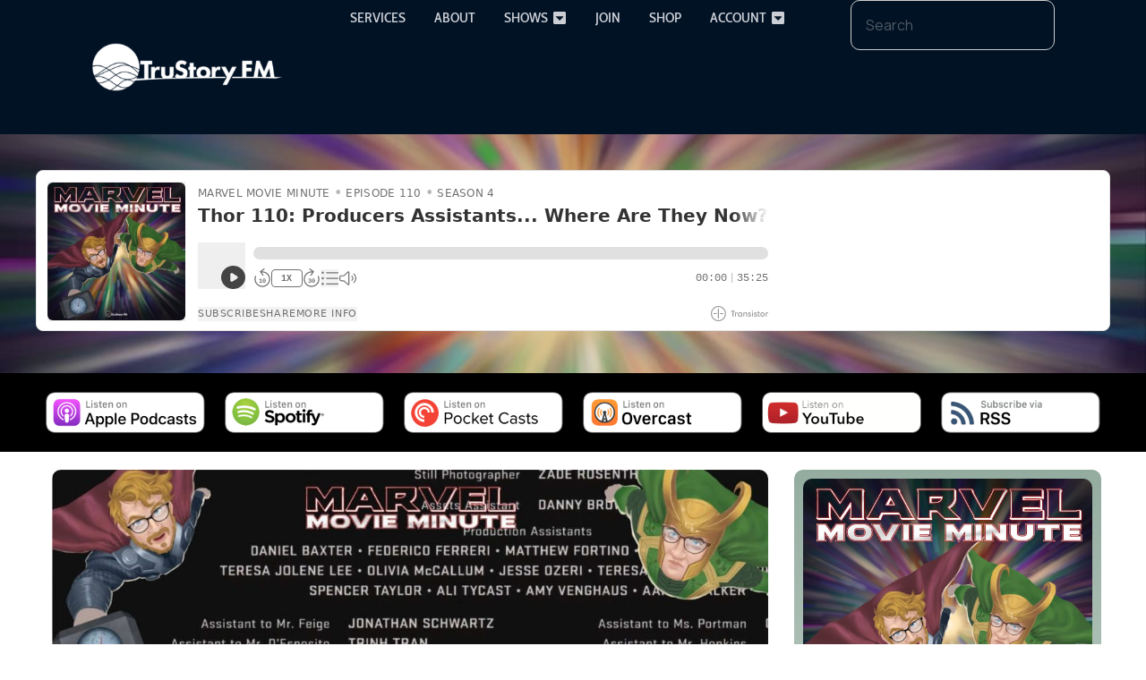

--- FILE ---
content_type: text/html; charset=UTF-8
request_url: https://trustory.fm/marvelmovieminute/thor-110/
body_size: 20753
content:
<!doctype html>
<html lang="en-US">
<head>
	<meta charset="UTF-8">
	<meta name="viewport" content="width=device-width, initial-scale=1">
	<link rel="profile" href="https://gmpg.org/xfn/11">
	<meta name='robots' content='index, follow, max-image-preview:large, max-snippet:-1, max-video-preview:-1' />

	<!-- This site is optimized with the Yoast SEO Premium plugin v26.6 (Yoast SEO v26.6) - https://yoast.com/wordpress/plugins/seo/ -->
	<title>Thor 110: Producers Assistants... Where Are They Now?</title>
	<meta name="description" content="We talk about producers&#039; assistants, personal assistants, personal trainers – we cover the gamut. Tune in for more credit talk!" />
	<link rel="canonical" href="https://trustory.fm/marvelmovieminute/thor-110/" />
	<meta property="og:locale" content="en_US" />
	<meta property="og:type" content="article" />
	<meta property="og:title" content="Thor 110: Producers Assistants... Where Are They Now?" />
	<meta property="og:description" content="In this minute of Kenneth Branagh’s 2011 film ‘Thor,’ the names just keep on a-comin’, and Paul Hoppe, aka ZenMadman, is here for all of it. Tune in!" />
	<meta property="og:url" content="https://trustory.fm/marvelmovieminute/thor-110/" />
	<meta property="og:site_name" content="TruStory FM" />
	<meta property="article:publisher" content="https://www.facebook.com/trustoryfm" />
	<meta property="article:published_time" content="2022-03-04T09:55:00+00:00" />
	<meta property="article:modified_time" content="2024-04-08T21:57:28+00:00" />
	<meta property="og:image" content="https://trustory.fm/wp-content/uploads/2022/02/T110@2x2-scaled.jpg" />
	<meta property="og:image:width" content="2560" />
	<meta property="og:image:height" content="1452" />
	<meta property="og:image:type" content="image/jpeg" />
	<meta name="author" content="TruStory FM" />
	<meta name="twitter:card" content="summary_large_image" />
	<meta name="twitter:creator" content="@trustoryfm" />
	<meta name="twitter:site" content="@trustoryfm" />
	<meta name="twitter:label1" content="Written by" />
	<meta name="twitter:data1" content="TruStory FM" />
	<meta name="twitter:label2" content="Est. reading time" />
	<meta name="twitter:data2" content="1 minute" />
	<script type="application/ld+json" class="yoast-schema-graph">{"@context":"https://schema.org","@graph":[{"@type":"Article","@id":"https://trustory.fm/marvelmovieminute/thor-110/#article","isPartOf":{"@id":"https://trustory.fm/marvelmovieminute/thor-110/"},"author":{"name":"TruStory FM","@id":"https://trustory.fm/#/schema/person/0d789b821d4516694095b5c5a40844fc"},"headline":"Thor 110: Producers Assistants&#8230; Where Are They Now?","datePublished":"2022-03-04T09:55:00+00:00","dateModified":"2024-04-08T21:57:28+00:00","mainEntityOfPage":{"@id":"https://trustory.fm/marvelmovieminute/thor-110/"},"wordCount":163,"publisher":{"@id":"https://trustory.fm/#organization"},"image":{"@id":"https://trustory.fm/marvelmovieminute/thor-110/#primaryimage"},"thumbnailUrl":"https://trustory.fm/wp-content/uploads/2022/02/T110@2x2-scaled.jpg","keywords":["Thor"],"articleSection":["Marvel Movie Minute"],"inLanguage":"en-US"},{"@type":"WebPage","@id":"https://trustory.fm/marvelmovieminute/thor-110/","url":"https://trustory.fm/marvelmovieminute/thor-110/","name":"Thor 110: Producers Assistants... Where Are They Now?","isPartOf":{"@id":"https://trustory.fm/#website"},"primaryImageOfPage":{"@id":"https://trustory.fm/marvelmovieminute/thor-110/#primaryimage"},"image":{"@id":"https://trustory.fm/marvelmovieminute/thor-110/#primaryimage"},"thumbnailUrl":"https://trustory.fm/wp-content/uploads/2022/02/T110@2x2-scaled.jpg","datePublished":"2022-03-04T09:55:00+00:00","dateModified":"2024-04-08T21:57:28+00:00","description":"We talk about producers' assistants, personal assistants, personal trainers – we cover the gamut. Tune in for more credit talk!","breadcrumb":{"@id":"https://trustory.fm/marvelmovieminute/thor-110/#breadcrumb"},"inLanguage":"en-US","potentialAction":[{"@type":"ReadAction","target":["https://trustory.fm/marvelmovieminute/thor-110/"]}]},{"@type":"ImageObject","inLanguage":"en-US","@id":"https://trustory.fm/marvelmovieminute/thor-110/#primaryimage","url":"https://trustory.fm/wp-content/uploads/2022/02/T110@2x2-scaled.jpg","contentUrl":"https://trustory.fm/wp-content/uploads/2022/02/T110@2x2-scaled.jpg","width":2560,"height":1452,"caption":"Marvel Movie Minute Season Four: Thor • Minute 110"},{"@type":"BreadcrumbList","@id":"https://trustory.fm/marvelmovieminute/thor-110/#breadcrumb","itemListElement":[{"@type":"ListItem","position":1,"name":"TruStory FM","item":"https://trustory.fm/"},{"@type":"ListItem","position":2,"name":"Thor 110: Producers Assistants&#8230; Where Are They Now?"}]},{"@type":"WebSite","@id":"https://trustory.fm/#website","url":"https://trustory.fm/","name":"TruStory FM","description":"Trusted Podcasts","publisher":{"@id":"https://trustory.fm/#organization"},"potentialAction":[{"@type":"SearchAction","target":{"@type":"EntryPoint","urlTemplate":"https://trustory.fm/?s={search_term_string}"},"query-input":{"@type":"PropertyValueSpecification","valueRequired":true,"valueName":"search_term_string"}}],"inLanguage":"en-US"},{"@type":"Organization","@id":"https://trustory.fm/#organization","name":"TruStory FM","url":"https://trustory.fm/","logo":{"@type":"ImageObject","inLanguage":"en-US","@id":"https://trustory.fm/#/schema/logo/image/","url":"https://trustory.fm/wp-content/uploads/2019/09/TruStory-FM-Badge-—-Color.png","contentUrl":"https://trustory.fm/wp-content/uploads/2019/09/TruStory-FM-Badge-—-Color.png","width":3001,"height":915,"caption":"TruStory FM"},"image":{"@id":"https://trustory.fm/#/schema/logo/image/"},"sameAs":["https://www.facebook.com/trustoryfm","https://x.com/trustoryfm","https://www.instagram.com/trustoryfm/","https://www.linkedin.com/company/trustoryfm","https://www.pinterest.com/thenextreel/","https://www.youtube.com/channel/UC-_oll3xXNk950AfnnCkwjQ"]},{"@type":"Person","@id":"https://trustory.fm/#/schema/person/0d789b821d4516694095b5c5a40844fc","name":"TruStory FM","image":{"@type":"ImageObject","inLanguage":"en-US","@id":"https://trustory.fm/#/schema/person/image/","url":"https://secure.gravatar.com/avatar/8908bd8136e5ac203b497a380ea4e72299e5eaf95fc054b9cbd732b466e075b3?s=96&d=mm&r=g","contentUrl":"https://secure.gravatar.com/avatar/8908bd8136e5ac203b497a380ea4e72299e5eaf95fc054b9cbd732b466e075b3?s=96&d=mm&r=g","caption":"TruStory FM"}}]}</script>
	<!-- / Yoast SEO Premium plugin. -->


<link rel="alternate" type="application/rss+xml" title="TruStory FM &raquo; Feed" href="https://trustory.fm/feed/" />
<link rel="alternate" type="application/rss+xml" title="TruStory FM &raquo; Comments Feed" href="https://trustory.fm/comments/feed/" />
<link rel="alternate" title="oEmbed (JSON)" type="application/json+oembed" href="https://trustory.fm/wp-json/oembed/1.0/embed?url=https%3A%2F%2Ftrustory.fm%2Fmarvelmovieminute%2Fthor-110%2F" />
<link rel="alternate" title="oEmbed (XML)" type="text/xml+oembed" href="https://trustory.fm/wp-json/oembed/1.0/embed?url=https%3A%2F%2Ftrustory.fm%2Fmarvelmovieminute%2Fthor-110%2F&#038;format=xml" />
		<style>
			.lazyload,
			.lazyloading {
				max-width: 100%;
			}
		</style>
		<style id='wp-img-auto-sizes-contain-inline-css'>
img:is([sizes=auto i],[sizes^="auto," i]){contain-intrinsic-size:3000px 1500px}
/*# sourceURL=wp-img-auto-sizes-contain-inline-css */
</style>
<style id='wp-emoji-styles-inline-css'>

	img.wp-smiley, img.emoji {
		display: inline !important;
		border: none !important;
		box-shadow: none !important;
		height: 1em !important;
		width: 1em !important;
		margin: 0 0.07em !important;
		vertical-align: -0.1em !important;
		background: none !important;
		padding: 0 !important;
	}
/*# sourceURL=wp-emoji-styles-inline-css */
</style>
<link rel='stylesheet' id='wp-block-library-css' href='https://trustory.fm/wp-includes/css/dist/block-library/style.min.css?ver=6.9' media='all' />
<style id='global-styles-inline-css'>
:root{--wp--preset--aspect-ratio--square: 1;--wp--preset--aspect-ratio--4-3: 4/3;--wp--preset--aspect-ratio--3-4: 3/4;--wp--preset--aspect-ratio--3-2: 3/2;--wp--preset--aspect-ratio--2-3: 2/3;--wp--preset--aspect-ratio--16-9: 16/9;--wp--preset--aspect-ratio--9-16: 9/16;--wp--preset--color--black: #000000;--wp--preset--color--cyan-bluish-gray: #abb8c3;--wp--preset--color--white: #ffffff;--wp--preset--color--pale-pink: #f78da7;--wp--preset--color--vivid-red: #cf2e2e;--wp--preset--color--luminous-vivid-orange: #ff6900;--wp--preset--color--luminous-vivid-amber: #fcb900;--wp--preset--color--light-green-cyan: #7bdcb5;--wp--preset--color--vivid-green-cyan: #00d084;--wp--preset--color--pale-cyan-blue: #8ed1fc;--wp--preset--color--vivid-cyan-blue: #0693e3;--wp--preset--color--vivid-purple: #9b51e0;--wp--preset--gradient--vivid-cyan-blue-to-vivid-purple: linear-gradient(135deg,rgb(6,147,227) 0%,rgb(155,81,224) 100%);--wp--preset--gradient--light-green-cyan-to-vivid-green-cyan: linear-gradient(135deg,rgb(122,220,180) 0%,rgb(0,208,130) 100%);--wp--preset--gradient--luminous-vivid-amber-to-luminous-vivid-orange: linear-gradient(135deg,rgb(252,185,0) 0%,rgb(255,105,0) 100%);--wp--preset--gradient--luminous-vivid-orange-to-vivid-red: linear-gradient(135deg,rgb(255,105,0) 0%,rgb(207,46,46) 100%);--wp--preset--gradient--very-light-gray-to-cyan-bluish-gray: linear-gradient(135deg,rgb(238,238,238) 0%,rgb(169,184,195) 100%);--wp--preset--gradient--cool-to-warm-spectrum: linear-gradient(135deg,rgb(74,234,220) 0%,rgb(151,120,209) 20%,rgb(207,42,186) 40%,rgb(238,44,130) 60%,rgb(251,105,98) 80%,rgb(254,248,76) 100%);--wp--preset--gradient--blush-light-purple: linear-gradient(135deg,rgb(255,206,236) 0%,rgb(152,150,240) 100%);--wp--preset--gradient--blush-bordeaux: linear-gradient(135deg,rgb(254,205,165) 0%,rgb(254,45,45) 50%,rgb(107,0,62) 100%);--wp--preset--gradient--luminous-dusk: linear-gradient(135deg,rgb(255,203,112) 0%,rgb(199,81,192) 50%,rgb(65,88,208) 100%);--wp--preset--gradient--pale-ocean: linear-gradient(135deg,rgb(255,245,203) 0%,rgb(182,227,212) 50%,rgb(51,167,181) 100%);--wp--preset--gradient--electric-grass: linear-gradient(135deg,rgb(202,248,128) 0%,rgb(113,206,126) 100%);--wp--preset--gradient--midnight: linear-gradient(135deg,rgb(2,3,129) 0%,rgb(40,116,252) 100%);--wp--preset--font-size--small: 13px;--wp--preset--font-size--medium: 20px;--wp--preset--font-size--large: 36px;--wp--preset--font-size--x-large: 42px;--wp--preset--spacing--20: 0.44rem;--wp--preset--spacing--30: 0.67rem;--wp--preset--spacing--40: 1rem;--wp--preset--spacing--50: 1.5rem;--wp--preset--spacing--60: 2.25rem;--wp--preset--spacing--70: 3.38rem;--wp--preset--spacing--80: 5.06rem;--wp--preset--shadow--natural: 6px 6px 9px rgba(0, 0, 0, 0.2);--wp--preset--shadow--deep: 12px 12px 50px rgba(0, 0, 0, 0.4);--wp--preset--shadow--sharp: 6px 6px 0px rgba(0, 0, 0, 0.2);--wp--preset--shadow--outlined: 6px 6px 0px -3px rgb(255, 255, 255), 6px 6px rgb(0, 0, 0);--wp--preset--shadow--crisp: 6px 6px 0px rgb(0, 0, 0);}:root { --wp--style--global--content-size: 800px;--wp--style--global--wide-size: 1200px; }:where(body) { margin: 0; }.wp-site-blocks > .alignleft { float: left; margin-right: 2em; }.wp-site-blocks > .alignright { float: right; margin-left: 2em; }.wp-site-blocks > .aligncenter { justify-content: center; margin-left: auto; margin-right: auto; }:where(.wp-site-blocks) > * { margin-block-start: 24px; margin-block-end: 0; }:where(.wp-site-blocks) > :first-child { margin-block-start: 0; }:where(.wp-site-blocks) > :last-child { margin-block-end: 0; }:root { --wp--style--block-gap: 24px; }:root :where(.is-layout-flow) > :first-child{margin-block-start: 0;}:root :where(.is-layout-flow) > :last-child{margin-block-end: 0;}:root :where(.is-layout-flow) > *{margin-block-start: 24px;margin-block-end: 0;}:root :where(.is-layout-constrained) > :first-child{margin-block-start: 0;}:root :where(.is-layout-constrained) > :last-child{margin-block-end: 0;}:root :where(.is-layout-constrained) > *{margin-block-start: 24px;margin-block-end: 0;}:root :where(.is-layout-flex){gap: 24px;}:root :where(.is-layout-grid){gap: 24px;}.is-layout-flow > .alignleft{float: left;margin-inline-start: 0;margin-inline-end: 2em;}.is-layout-flow > .alignright{float: right;margin-inline-start: 2em;margin-inline-end: 0;}.is-layout-flow > .aligncenter{margin-left: auto !important;margin-right: auto !important;}.is-layout-constrained > .alignleft{float: left;margin-inline-start: 0;margin-inline-end: 2em;}.is-layout-constrained > .alignright{float: right;margin-inline-start: 2em;margin-inline-end: 0;}.is-layout-constrained > .aligncenter{margin-left: auto !important;margin-right: auto !important;}.is-layout-constrained > :where(:not(.alignleft):not(.alignright):not(.alignfull)){max-width: var(--wp--style--global--content-size);margin-left: auto !important;margin-right: auto !important;}.is-layout-constrained > .alignwide{max-width: var(--wp--style--global--wide-size);}body .is-layout-flex{display: flex;}.is-layout-flex{flex-wrap: wrap;align-items: center;}.is-layout-flex > :is(*, div){margin: 0;}body .is-layout-grid{display: grid;}.is-layout-grid > :is(*, div){margin: 0;}body{padding-top: 0px;padding-right: 0px;padding-bottom: 0px;padding-left: 0px;}a:where(:not(.wp-element-button)){text-decoration: underline;}:root :where(.wp-element-button, .wp-block-button__link){background-color: #32373c;border-width: 0;color: #fff;font-family: inherit;font-size: inherit;font-style: inherit;font-weight: inherit;letter-spacing: inherit;line-height: inherit;padding-top: calc(0.667em + 2px);padding-right: calc(1.333em + 2px);padding-bottom: calc(0.667em + 2px);padding-left: calc(1.333em + 2px);text-decoration: none;text-transform: inherit;}.has-black-color{color: var(--wp--preset--color--black) !important;}.has-cyan-bluish-gray-color{color: var(--wp--preset--color--cyan-bluish-gray) !important;}.has-white-color{color: var(--wp--preset--color--white) !important;}.has-pale-pink-color{color: var(--wp--preset--color--pale-pink) !important;}.has-vivid-red-color{color: var(--wp--preset--color--vivid-red) !important;}.has-luminous-vivid-orange-color{color: var(--wp--preset--color--luminous-vivid-orange) !important;}.has-luminous-vivid-amber-color{color: var(--wp--preset--color--luminous-vivid-amber) !important;}.has-light-green-cyan-color{color: var(--wp--preset--color--light-green-cyan) !important;}.has-vivid-green-cyan-color{color: var(--wp--preset--color--vivid-green-cyan) !important;}.has-pale-cyan-blue-color{color: var(--wp--preset--color--pale-cyan-blue) !important;}.has-vivid-cyan-blue-color{color: var(--wp--preset--color--vivid-cyan-blue) !important;}.has-vivid-purple-color{color: var(--wp--preset--color--vivid-purple) !important;}.has-black-background-color{background-color: var(--wp--preset--color--black) !important;}.has-cyan-bluish-gray-background-color{background-color: var(--wp--preset--color--cyan-bluish-gray) !important;}.has-white-background-color{background-color: var(--wp--preset--color--white) !important;}.has-pale-pink-background-color{background-color: var(--wp--preset--color--pale-pink) !important;}.has-vivid-red-background-color{background-color: var(--wp--preset--color--vivid-red) !important;}.has-luminous-vivid-orange-background-color{background-color: var(--wp--preset--color--luminous-vivid-orange) !important;}.has-luminous-vivid-amber-background-color{background-color: var(--wp--preset--color--luminous-vivid-amber) !important;}.has-light-green-cyan-background-color{background-color: var(--wp--preset--color--light-green-cyan) !important;}.has-vivid-green-cyan-background-color{background-color: var(--wp--preset--color--vivid-green-cyan) !important;}.has-pale-cyan-blue-background-color{background-color: var(--wp--preset--color--pale-cyan-blue) !important;}.has-vivid-cyan-blue-background-color{background-color: var(--wp--preset--color--vivid-cyan-blue) !important;}.has-vivid-purple-background-color{background-color: var(--wp--preset--color--vivid-purple) !important;}.has-black-border-color{border-color: var(--wp--preset--color--black) !important;}.has-cyan-bluish-gray-border-color{border-color: var(--wp--preset--color--cyan-bluish-gray) !important;}.has-white-border-color{border-color: var(--wp--preset--color--white) !important;}.has-pale-pink-border-color{border-color: var(--wp--preset--color--pale-pink) !important;}.has-vivid-red-border-color{border-color: var(--wp--preset--color--vivid-red) !important;}.has-luminous-vivid-orange-border-color{border-color: var(--wp--preset--color--luminous-vivid-orange) !important;}.has-luminous-vivid-amber-border-color{border-color: var(--wp--preset--color--luminous-vivid-amber) !important;}.has-light-green-cyan-border-color{border-color: var(--wp--preset--color--light-green-cyan) !important;}.has-vivid-green-cyan-border-color{border-color: var(--wp--preset--color--vivid-green-cyan) !important;}.has-pale-cyan-blue-border-color{border-color: var(--wp--preset--color--pale-cyan-blue) !important;}.has-vivid-cyan-blue-border-color{border-color: var(--wp--preset--color--vivid-cyan-blue) !important;}.has-vivid-purple-border-color{border-color: var(--wp--preset--color--vivid-purple) !important;}.has-vivid-cyan-blue-to-vivid-purple-gradient-background{background: var(--wp--preset--gradient--vivid-cyan-blue-to-vivid-purple) !important;}.has-light-green-cyan-to-vivid-green-cyan-gradient-background{background: var(--wp--preset--gradient--light-green-cyan-to-vivid-green-cyan) !important;}.has-luminous-vivid-amber-to-luminous-vivid-orange-gradient-background{background: var(--wp--preset--gradient--luminous-vivid-amber-to-luminous-vivid-orange) !important;}.has-luminous-vivid-orange-to-vivid-red-gradient-background{background: var(--wp--preset--gradient--luminous-vivid-orange-to-vivid-red) !important;}.has-very-light-gray-to-cyan-bluish-gray-gradient-background{background: var(--wp--preset--gradient--very-light-gray-to-cyan-bluish-gray) !important;}.has-cool-to-warm-spectrum-gradient-background{background: var(--wp--preset--gradient--cool-to-warm-spectrum) !important;}.has-blush-light-purple-gradient-background{background: var(--wp--preset--gradient--blush-light-purple) !important;}.has-blush-bordeaux-gradient-background{background: var(--wp--preset--gradient--blush-bordeaux) !important;}.has-luminous-dusk-gradient-background{background: var(--wp--preset--gradient--luminous-dusk) !important;}.has-pale-ocean-gradient-background{background: var(--wp--preset--gradient--pale-ocean) !important;}.has-electric-grass-gradient-background{background: var(--wp--preset--gradient--electric-grass) !important;}.has-midnight-gradient-background{background: var(--wp--preset--gradient--midnight) !important;}.has-small-font-size{font-size: var(--wp--preset--font-size--small) !important;}.has-medium-font-size{font-size: var(--wp--preset--font-size--medium) !important;}.has-large-font-size{font-size: var(--wp--preset--font-size--large) !important;}.has-x-large-font-size{font-size: var(--wp--preset--font-size--x-large) !important;}
:root :where(.wp-block-pullquote){font-size: 1.5em;line-height: 1.6;}
/*# sourceURL=global-styles-inline-css */
</style>
<link rel='stylesheet' id='hello-elementor-style-css' href='https://trustory.fm/wp-content/themes/hello-elementor/style.css?ver=3.4.5' media='all' />
<link rel='stylesheet' id='hello-elementor-child-style-css' href='https://trustory.fm/wp-content/themes/hello-elementor-child/style.css?ver=1.0.0' media='all' />
<link rel='stylesheet' id='hello-elementor-css' href='https://trustory.fm/wp-content/themes/hello-elementor/assets/css/reset.css?ver=3.4.5' media='all' />
<link rel='stylesheet' id='hello-elementor-theme-style-css' href='https://trustory.fm/wp-content/themes/hello-elementor/assets/css/theme.css?ver=3.4.5' media='all' />
<link rel='stylesheet' id='hello-elementor-header-footer-css' href='https://trustory.fm/wp-content/themes/hello-elementor/assets/css/header-footer.css?ver=3.4.5' media='all' />
<link rel='stylesheet' id='elementor-frontend-css' href='https://trustory.fm/wp-content/plugins/elementor/assets/css/frontend.min.css?ver=3.33.4' media='all' />
<link rel='stylesheet' id='widget-image-css' href='https://trustory.fm/wp-content/plugins/elementor/assets/css/widget-image.min.css?ver=3.33.4' media='all' />
<link rel='stylesheet' id='e-animation-fadeIn-css' href='https://trustory.fm/wp-content/plugins/elementor/assets/lib/animations/styles/fadeIn.min.css?ver=3.33.4' media='all' />
<link rel='stylesheet' id='widget-mega-menu-css' href='https://trustory.fm/wp-content/plugins/elementor-pro/assets/css/widget-mega-menu.min.css?ver=3.33.2' media='all' />
<link rel='stylesheet' id='widget-search-css' href='https://trustory.fm/wp-content/plugins/elementor-pro/assets/css/widget-search.min.css?ver=3.33.2' media='all' />
<link rel='stylesheet' id='e-sticky-css' href='https://trustory.fm/wp-content/plugins/elementor-pro/assets/css/modules/sticky.min.css?ver=3.33.2' media='all' />
<link rel='stylesheet' id='widget-social-icons-css' href='https://trustory.fm/wp-content/plugins/elementor/assets/css/widget-social-icons.min.css?ver=3.33.4' media='all' />
<link rel='stylesheet' id='e-apple-webkit-css' href='https://trustory.fm/wp-content/plugins/elementor/assets/css/conditionals/apple-webkit.min.css?ver=3.33.4' media='all' />
<link rel='stylesheet' id='widget-heading-css' href='https://trustory.fm/wp-content/plugins/elementor/assets/css/widget-heading.min.css?ver=3.33.4' media='all' />
<link rel='stylesheet' id='widget-post-info-css' href='https://trustory.fm/wp-content/plugins/elementor-pro/assets/css/widget-post-info.min.css?ver=3.33.2' media='all' />
<link rel='stylesheet' id='widget-icon-list-css' href='https://trustory.fm/wp-content/plugins/elementor/assets/css/widget-icon-list.min.css?ver=3.33.4' media='all' />
<link rel='stylesheet' id='widget-posts-css' href='https://trustory.fm/wp-content/plugins/elementor-pro/assets/css/widget-posts.min.css?ver=3.33.2' media='all' />
<link rel='stylesheet' id='widget-post-navigation-css' href='https://trustory.fm/wp-content/plugins/elementor-pro/assets/css/widget-post-navigation.min.css?ver=3.33.2' media='all' />
<link rel='stylesheet' id='elementor-post-14718-css' href='https://trustory.fm/wp-content/uploads/elementor/css/post-14718.css?ver=1766331691' media='all' />
<link rel='stylesheet' id='elementor-post-84083-css' href='https://trustory.fm/wp-content/uploads/elementor/css/post-84083.css?ver=1766331691' media='all' />
<link rel='stylesheet' id='elementor-post-16433-css' href='https://trustory.fm/wp-content/uploads/elementor/css/post-16433.css?ver=1766331691' media='all' />
<link rel='stylesheet' id='elementor-post-81903-css' href='https://trustory.fm/wp-content/uploads/elementor/css/post-81903.css?ver=1766335254' media='all' />
<link rel='stylesheet' id='elementor-gf-dmserifdisplay-css' href='https://fonts.googleapis.com/css?family=DM+Serif+Display:100,100italic,200,200italic,300,300italic,400,400italic,500,500italic,600,600italic,700,700italic,800,800italic,900,900italic&#038;display=swap' media='all' />
<link rel='stylesheet' id='elementor-gf-manrope-css' href='https://fonts.googleapis.com/css?family=Manrope:100,100italic,200,200italic,300,300italic,400,400italic,500,500italic,600,600italic,700,700italic,800,800italic,900,900italic&#038;display=swap' media='all' />
<link rel='stylesheet' id='elementor-gf-local-montserrat-css' href='https://trustory.fm/wp-content/uploads/elementor/google-fonts/css/montserrat.css?ver=1743798869' media='all' />
<link rel='stylesheet' id='elementor-gf-courierprime-css' href='https://fonts.googleapis.com/css?family=Courier+Prime:100,100italic,200,200italic,300,300italic,400,400italic,500,500italic,600,600italic,700,700italic,800,800italic,900,900italic&#038;display=swap' media='all' />
<link rel='stylesheet' id='elementor-gf-local-cabincondensed-css' href='https://trustory.fm/wp-content/uploads/elementor/google-fonts/css/cabincondensed.css?ver=1743798870' media='all' />
<!--n2css--><!--n2js--><script src="https://trustory.fm/wp-includes/js/jquery/jquery.min.js?ver=3.7.1" id="jquery-core-js"></script>
<script src="https://trustory.fm/wp-includes/js/jquery/jquery-migrate.min.js?ver=3.4.1" id="jquery-migrate-js"></script>
<link rel="https://api.w.org/" href="https://trustory.fm/wp-json/" /><link rel="alternate" title="JSON" type="application/json" href="https://trustory.fm/wp-json/wp/v2/posts/29224" /><link rel="EditURI" type="application/rsd+xml" title="RSD" href="https://trustory.fm/xmlrpc.php?rsd" />
<link rel='shortlink' href='https://trustory.fm/?p=29224' />
<script type="text/javascript">
  (function(c) {
    var script = document.createElement("script");
    script.src = "https://js.memberful.com/embed.js";
    script.onload = function() { Memberful.setup(c) };
    document.head.appendChild(script);
  })({
    site: ["https:\/\/trustoryfm.memberful.com"]  });
</script>
		<script>
			document.documentElement.className = document.documentElement.className.replace('no-js', 'js');
		</script>
				<style>
			.no-js img.lazyload {
				display: none;
			}

			figure.wp-block-image img.lazyloading {
				min-width: 150px;
			}

			.lazyload,
			.lazyloading {
				--smush-placeholder-width: 100px;
				--smush-placeholder-aspect-ratio: 1/1;
				width: var(--smush-image-width, var(--smush-placeholder-width)) !important;
				aspect-ratio: var(--smush-image-aspect-ratio, var(--smush-placeholder-aspect-ratio)) !important;
			}

						.lazyload, .lazyloading {
				opacity: 0;
			}

			.lazyloaded {
				opacity: 1;
				transition: opacity 400ms;
				transition-delay: 0ms;
			}

					</style>
		<meta name="description" content="In this minute of Kenneth Branagh’s 2011 film ‘Thor,’ the names just keep on a-comin’, and Paul Hoppe, aka ZenMadman, is here for all of it. Tune in!">
<meta name="generator" content="Elementor 3.33.4; features: e_font_icon_svg, additional_custom_breakpoints; settings: css_print_method-external, google_font-enabled, font_display-swap">
			<style>
				.e-con.e-parent:nth-of-type(n+4):not(.e-lazyloaded):not(.e-no-lazyload),
				.e-con.e-parent:nth-of-type(n+4):not(.e-lazyloaded):not(.e-no-lazyload) * {
					background-image: none !important;
				}
				@media screen and (max-height: 1024px) {
					.e-con.e-parent:nth-of-type(n+3):not(.e-lazyloaded):not(.e-no-lazyload),
					.e-con.e-parent:nth-of-type(n+3):not(.e-lazyloaded):not(.e-no-lazyload) * {
						background-image: none !important;
					}
				}
				@media screen and (max-height: 640px) {
					.e-con.e-parent:nth-of-type(n+2):not(.e-lazyloaded):not(.e-no-lazyload),
					.e-con.e-parent:nth-of-type(n+2):not(.e-lazyloaded):not(.e-no-lazyload) * {
						background-image: none !important;
					}
				}
			</style>
			<link rel="icon" href="https://trustory.fm/wp-content/uploads/2020/06/cropped-TruStory-FM-Color-Orb-32x32.png" sizes="32x32" />
<link rel="icon" href="https://trustory.fm/wp-content/uploads/2020/06/cropped-TruStory-FM-Color-Orb-192x192.png" sizes="192x192" />
<link rel="apple-touch-icon" href="https://trustory.fm/wp-content/uploads/2020/06/cropped-TruStory-FM-Color-Orb-180x180.png" />
<meta name="msapplication-TileImage" content="https://trustory.fm/wp-content/uploads/2020/06/cropped-TruStory-FM-Color-Orb-270x270.png" />
</head>
<body class="wp-singular post-template-default single single-post postid-29224 single-format-standard wp-custom-logo wp-embed-responsive wp-theme-hello-elementor wp-child-theme-hello-elementor-child hello-elementor-default elementor-default elementor-kit-14718 elementor-page-81903">


<a class="skip-link screen-reader-text" href="#content">Skip to content</a>

		<header data-elementor-type="header" data-elementor-id="84083" class="elementor elementor-84083 elementor-location-header" data-elementor-post-type="elementor_library">
			<div class="elementor-element elementor-element-562cfaaf e-con-full e-flex e-con e-parent" data-id="562cfaaf" data-element_type="container" data-settings="{&quot;background_background&quot;:&quot;classic&quot;,&quot;sticky&quot;:&quot;top&quot;,&quot;sticky_on&quot;:[&quot;desktop&quot;,&quot;tablet&quot;,&quot;mobile&quot;],&quot;sticky_offset&quot;:0,&quot;sticky_effects_offset&quot;:0,&quot;sticky_anchor_link_offset&quot;:0}">
				<div class="elementor-element elementor-element-79848a0d elementor-widget__width-initial elementor-widget elementor-widget-theme-site-logo elementor-widget-image" data-id="79848a0d" data-element_type="widget" data-widget_type="theme-site-logo.default">
				<div class="elementor-widget-container">
											<a href="https://trustory.fm">
			<img width="300" height="75" data-src="https://trustory.fm/wp-content/uploads/2019/09/TruStory-FM-Wide-—-White-2-300x75.png" class="attachment-medium size-medium wp-image-16236 lazyload" alt="" data-srcset="https://trustory.fm/wp-content/uploads/2019/09/TruStory-FM-Wide-—-White-2-300x75.png 300w, https://trustory.fm/wp-content/uploads/2019/09/TruStory-FM-Wide-—-White-2-1024x257.png 1024w, https://trustory.fm/wp-content/uploads/2019/09/TruStory-FM-Wide-—-White-2-768x193.png 768w, https://trustory.fm/wp-content/uploads/2019/09/TruStory-FM-Wide-—-White-2-1536x385.png 1536w, https://trustory.fm/wp-content/uploads/2019/09/TruStory-FM-Wide-—-White-2-2048x514.png 2048w" data-sizes="auto" src="[data-uri]" style="--smush-placeholder-width: 300px; --smush-placeholder-aspect-ratio: 300/75;" data-original-sizes="(max-width: 300px) 100vw, 300px" />				</a>
											</div>
				</div>
				<div class="elementor-element elementor-element-c48dbaf elementor-widget-mobile__width-initial e-full_width e-n-menu-layout-horizontal e-n-menu-tablet elementor-widget elementor-widget-n-menu" data-id="c48dbaf" data-element_type="widget" data-settings="{&quot;menu_items&quot;:[{&quot;_id&quot;:&quot;ce2fff5&quot;,&quot;item_title&quot;:&quot;Services&quot;,&quot;item_link&quot;:{&quot;url&quot;:&quot;https:\/\/trustory.fm\/services\/&quot;,&quot;is_external&quot;:&quot;&quot;,&quot;nofollow&quot;:&quot;&quot;,&quot;custom_attributes&quot;:&quot;&quot;},&quot;item_dropdown_content&quot;:&quot;no&quot;,&quot;item_icon&quot;:{&quot;value&quot;:&quot;&quot;,&quot;library&quot;:&quot;&quot;},&quot;item_icon_active&quot;:null,&quot;element_id&quot;:&quot;&quot;},{&quot;item_title&quot;:&quot;About&quot;,&quot;_id&quot;:&quot;bbdb665&quot;,&quot;item_link&quot;:{&quot;url&quot;:&quot;https:\/\/trustory.fm\/about\/&quot;,&quot;is_external&quot;:&quot;&quot;,&quot;nofollow&quot;:&quot;&quot;,&quot;custom_attributes&quot;:&quot;&quot;},&quot;item_dropdown_content&quot;:&quot;no&quot;,&quot;item_icon&quot;:{&quot;value&quot;:&quot;&quot;,&quot;library&quot;:&quot;&quot;},&quot;item_icon_active&quot;:null,&quot;element_id&quot;:&quot;&quot;},{&quot;item_title&quot;:&quot;Shows&quot;,&quot;_id&quot;:&quot;5630768&quot;,&quot;item_dropdown_content&quot;:&quot;yes&quot;,&quot;item_icon_active&quot;:null,&quot;item_link&quot;:{&quot;url&quot;:&quot;&quot;,&quot;is_external&quot;:&quot;&quot;,&quot;nofollow&quot;:&quot;&quot;,&quot;custom_attributes&quot;:&quot;&quot;},&quot;item_icon&quot;:{&quot;value&quot;:&quot;&quot;,&quot;library&quot;:&quot;&quot;},&quot;element_id&quot;:&quot;&quot;},{&quot;_id&quot;:&quot;3c6aca1&quot;,&quot;item_title&quot;:&quot;Join&quot;,&quot;item_link&quot;:{&quot;url&quot;:&quot;https:\/\/trustory.fm\/join\/&quot;,&quot;is_external&quot;:&quot;&quot;,&quot;nofollow&quot;:&quot;&quot;,&quot;custom_attributes&quot;:&quot;&quot;},&quot;item_dropdown_content&quot;:&quot;no&quot;,&quot;item_icon&quot;:{&quot;value&quot;:&quot;&quot;,&quot;library&quot;:&quot;&quot;},&quot;item_icon_active&quot;:null,&quot;element_id&quot;:&quot;&quot;},{&quot;item_title&quot;:&quot;Shop&quot;,&quot;_id&quot;:&quot;6772951&quot;,&quot;item_link&quot;:{&quot;url&quot;:&quot;https:\/\/trustoryfm.dashery.com\/&quot;,&quot;is_external&quot;:&quot;&quot;,&quot;nofollow&quot;:&quot;&quot;,&quot;custom_attributes&quot;:&quot;&quot;},&quot;item_dropdown_content&quot;:&quot;no&quot;,&quot;item_icon&quot;:{&quot;value&quot;:&quot;&quot;,&quot;library&quot;:&quot;&quot;},&quot;item_icon_active&quot;:null,&quot;element_id&quot;:&quot;&quot;},{&quot;_id&quot;:&quot;6b4acf1&quot;,&quot;item_title&quot;:&quot;Account&quot;,&quot;item_dropdown_content&quot;:&quot;yes&quot;,&quot;item_link&quot;:{&quot;url&quot;:&quot;&quot;,&quot;is_external&quot;:&quot;&quot;,&quot;nofollow&quot;:&quot;&quot;,&quot;custom_attributes&quot;:&quot;&quot;},&quot;item_icon&quot;:{&quot;value&quot;:&quot;&quot;,&quot;library&quot;:&quot;&quot;},&quot;item_icon_active&quot;:null,&quot;element_id&quot;:&quot;&quot;}],&quot;item_position_horizontal&quot;:&quot;center&quot;,&quot;open_animation&quot;:&quot;fadeIn&quot;,&quot;open_on&quot;:&quot;click&quot;,&quot;content_width&quot;:&quot;full_width&quot;,&quot;item_layout&quot;:&quot;horizontal&quot;,&quot;horizontal_scroll&quot;:&quot;disable&quot;,&quot;breakpoint_selector&quot;:&quot;tablet&quot;,&quot;menu_item_title_distance_from_content&quot;:{&quot;unit&quot;:&quot;px&quot;,&quot;size&quot;:0,&quot;sizes&quot;:[]},&quot;menu_item_title_distance_from_content_tablet&quot;:{&quot;unit&quot;:&quot;px&quot;,&quot;size&quot;:&quot;&quot;,&quot;sizes&quot;:[]},&quot;menu_item_title_distance_from_content_mobile&quot;:{&quot;unit&quot;:&quot;px&quot;,&quot;size&quot;:&quot;&quot;,&quot;sizes&quot;:[]}}" data-widget_type="mega-menu.default">
				<div class="elementor-widget-container">
							<nav class="e-n-menu" data-widget-number="206" aria-label="Menu">
					<button class="e-n-menu-toggle" id="menu-toggle-206" aria-haspopup="true" aria-expanded="false" aria-controls="menubar-206" aria-label="Menu Toggle">
			<span class="e-n-menu-toggle-icon e-open">
				<svg class="e-font-icon-svg e-eicon-menu-bar" viewBox="0 0 1000 1000" xmlns="http://www.w3.org/2000/svg"><path d="M104 333H896C929 333 958 304 958 271S929 208 896 208H104C71 208 42 237 42 271S71 333 104 333ZM104 583H896C929 583 958 554 958 521S929 458 896 458H104C71 458 42 487 42 521S71 583 104 583ZM104 833H896C929 833 958 804 958 771S929 708 896 708H104C71 708 42 737 42 771S71 833 104 833Z"></path></svg>			</span>
			<span class="e-n-menu-toggle-icon e-close">
				<svg class="e-font-icon-svg e-eicon-close" viewBox="0 0 1000 1000" xmlns="http://www.w3.org/2000/svg"><path d="M742 167L500 408 258 167C246 154 233 150 217 150 196 150 179 158 167 167 154 179 150 196 150 212 150 229 154 242 171 254L408 500 167 742C138 771 138 800 167 829 196 858 225 858 254 829L496 587 738 829C750 842 767 846 783 846 800 846 817 842 829 829 842 817 846 804 846 783 846 767 842 750 829 737L588 500 833 258C863 229 863 200 833 171 804 137 775 137 742 167Z"></path></svg>			</span>
		</button>
					<div class="e-n-menu-wrapper" id="menubar-206" aria-labelledby="menu-toggle-206">
				<ul class="e-n-menu-heading">
								<li class="e-n-menu-item">
				<div id="e-n-menu-title-2061" class="e-n-menu-title">
					<a class="e-n-menu-title-container e-focus e-link" href="https://trustory.fm/services/">												<span class="e-n-menu-title-text">
							Services						</span>
					</a>									</div>
							</li>
					<li class="e-n-menu-item">
				<div id="e-n-menu-title-2062" class="e-n-menu-title">
					<a class="e-n-menu-title-container e-focus e-link" href="https://trustory.fm/about/">												<span class="e-n-menu-title-text">
							About						</span>
					</a>									</div>
							</li>
					<li class="e-n-menu-item">
				<div id="e-n-menu-title-2063" class="e-n-menu-title e-click">
					<div class="e-n-menu-title-container">												<span class="e-n-menu-title-text">
							Shows						</span>
					</div>											<button id="e-n-menu-dropdown-icon-2063" class="e-n-menu-dropdown-icon e-focus" data-tab-index="3" aria-haspopup="true" aria-expanded="false" aria-controls="e-n-menu-content-2063" >
							<span class="e-n-menu-dropdown-icon-opened">
								<svg aria-hidden="true" class="e-font-icon-svg e-far-caret-square-up" viewBox="0 0 448 512" xmlns="http://www.w3.org/2000/svg"><path d="M322.9 304H125.1c-10.7 0-16.1-13-8.5-20.5l98.9-98.3c4.7-4.7 12.2-4.7 16.9 0l98.9 98.3c7.7 7.5 2.3 20.5-8.4 20.5zM448 80v352c0 26.5-21.5 48-48 48H48c-26.5 0-48-21.5-48-48V80c0-26.5 21.5-48 48-48h352c26.5 0 48 21.5 48 48zm-48 346V86c0-3.3-2.7-6-6-6H54c-3.3 0-6 2.7-6 6v340c0 3.3 2.7 6 6 6h340c3.3 0 6-2.7 6-6z"></path></svg>								<span class="elementor-screen-only">Close Shows</span>
							</span>
							<span class="e-n-menu-dropdown-icon-closed">
								<svg aria-hidden="true" class="e-font-icon-svg e-fas-caret-square-down" viewBox="0 0 448 512" xmlns="http://www.w3.org/2000/svg"><path d="M448 80v352c0 26.5-21.5 48-48 48H48c-26.5 0-48-21.5-48-48V80c0-26.5 21.5-48 48-48h352c26.5 0 48 21.5 48 48zM92.5 220.5l123 123c4.7 4.7 12.3 4.7 17 0l123-123c7.6-7.6 2.2-20.5-8.5-20.5H101c-10.7 0-16.1 12.9-8.5 20.5z"></path></svg>								<span class="elementor-screen-only">Open Shows</span>
							</span>
						</button>
									</div>
									<div class="e-n-menu-content">
						<div id="e-n-menu-content-2063" data-tab-index="3" aria-labelledby="e-n-menu-dropdown-icon-2063" class="elementor-element elementor-element-b1466e1 e-flex e-con-boxed e-con e-child" data-id="b1466e1" data-element_type="container" data-settings="{&quot;background_background&quot;:&quot;classic&quot;}">
					<div class="e-con-inner">
				<div class="elementor-element elementor-element-72cd825d elementor-hidden-tablet elementor-hidden-mobile elementor-widget elementor-widget-image" data-id="72cd825d" data-element_type="widget" data-widget_type="image.default">
				<div class="elementor-widget-container">
															<img fetchpriority="high" width="300" height="300" src="https://trustory.fm/wp-content/uploads/2025/02/Headphones-Grey.png" class="attachment-large size-large wp-image-84072" alt="" srcset="https://trustory.fm/wp-content/uploads/2025/02/Headphones-Grey.png 300w, https://trustory.fm/wp-content/uploads/2025/02/Headphones-Grey-150x150.png 150w" sizes="(max-width: 300px) 100vw, 300px" />															</div>
				</div>
		<div class="elementor-element elementor-element-118fd0ad e-con-full e-flex e-con e-child" data-id="118fd0ad" data-element_type="container">
				<div class="elementor-element elementor-element-28bfbf0 elementor-widget__width-inherit elementor-widget elementor-widget-text-editor" data-id="28bfbf0" data-element_type="widget" data-widget_type="text-editor.default">
				<div class="elementor-widget-container">
									<p><a href="https://trustory.fm/shows"><strong>Browse All Shows</strong></a><br /><br /><strong>Featured Shows</strong></p><ul><li><a href="/botox-cowboys/">Botox Cowboys</a></li><li><a href="/buildforhealth/">Build For Health</a></li><li><a href="https://trustory.fm/connected-knowledge/">Connected Knowledge</a></li><li><a href="https://trustory.fm/cyber-sentries/">Cyber Sentries</a></li><li><a href="/headstone/">Headstone</a></li><li><a href="https://trustory.fm/human-solutions/">Human Solutions</a></li><li><a href="https://trustory.fm/its-all-your-fault/">It&#8217;s All Your Fault!</a></li><li><a href="https://trustory.fm/mission-forward/">Mission Forward with Carrie Fox</a></li><li><a href="https://trustory.fm/navigating-change/">Navigating Change with Howard Teibel</a></li><li><a href="https://trustory.fm/purpose-360/">Purpose 360 with Carol Cone</a></li><li><a href="https://trustory.fm/the-adhd-podcast/">Taking Control: The ADHD Podcast</a></li><li><a href="https://trustory.fm/the-p2p-soapbox/">The P2P Soap Box</a></li><li><a href="https://trustory.fm/scalpel-of-truth/">The Scalpel of Truth</a></li></ul>								</div>
				</div>
				<div class="elementor-element elementor-element-15cef3eb elementor-widget__width-inherit elementor-widget elementor-widget-text-editor" data-id="15cef3eb" data-element_type="widget" data-widget_type="text-editor.default">
				<div class="elementor-widget-container">
									<p><strong>Banana for Scale</strong></p><ul><li><a href="https://trustory.fm/every-minute-of-everything-everywhere-all-at-once/">Every Minute of Everything Everywhere All At Once</a></li><li><a href="https://trustory.fm/the-devils-details/">The Devil&#8217;s Details</a></li></ul><p> </p><p><a href="https://trustory.fm/the-ethical-panda/"><strong>The Ethical Panda</strong></a></p><ul><li><a href="https://trustory.fm/once-and-future-parent/">Once and Future Parent</a></li><li><a href="https://trustory.fm/star-wars-generations/">Star Wars Generations</a></li><li><a href="https://trustory.fm/superhero-ethics/">Superhero Ethics</a></li></ul><p> </p><p><a href="https://trustory.fm/ox-hare/"><strong>Ox &amp; Hare</strong></a></p><ul><li><a href="https://trustory.fm/the-swashbuckling-ladies-debate-society/">The Swashbuckling Ladies Debate Society</a></li><li><a href="/buckaroos-of-the-weird-west/">Buckaroos of the Weird West</a></li><li><a href="https://trustory.fm/the-story-well/">The Story Well with Kyle Olson</a></li><li><a href="https://trustory.fm/the-curiosity-codex/">The Curiosity Codex</a></li></ul>								</div>
				</div>
				<div class="elementor-element elementor-element-70c75464 elementor-widget__width-inherit elementor-widget elementor-widget-text-editor" data-id="70c75464" data-element_type="widget" data-widget_type="text-editor.default">
				<div class="elementor-widget-container">
									<p><strong>The Next Reel</strong></p><ul><li><a href="https://trustory.fm/cinema-scope/">Cinema Scope with Andy Nelson</a></li><li><a href="https://trustory.fm/movies-we-like/">Movies We Like</a></li><li><a href="https://trustory.fm/the-film-board/">The Film Board</a></li><li><a href="https://trustory.fm/sitting-in-the-dark/">Sitting in the Dark</a></li><li><a href="https://trustory.fm/the-next-reel/">The Next Reel</a></li></ul><p><strong><br />TruStory Entertainment</strong></p><ul><li><a href="https://trustory.fm/all-the-feelings/">All The Feelings!</a></li><li><a href="/craft-and-chaos/">Craft and Chaos</a></li><li><a href="https://trustory.fm/gank-that-drank/">Gank That Drank!</a></li><li><a href="https://trustory.fm/make-me-a-nerd/">Make Me A Nerd with Mandy Kaplan</a></li><li><a href="https://trustory.fm/marvel-movie-minute/">Marvel Movie Minute</a></li><li><a href="https://trustory.fm/the-adrian-moment/">The Adrian Moment</a></li><li><a href="https://trustory.fm/most-excellent-80s-movies-podcast/">the Most Excellent 80s Movies Podcast</a></li></ul><p> </p><p><a href="https://trustory.fm/vault"><strong>The TruStory Vault</strong></a></p>								</div>
				</div>
				</div>
					</div>
				</div>
							</div>
							</li>
					<li class="e-n-menu-item">
				<div id="e-n-menu-title-2064" class="e-n-menu-title">
					<a class="e-n-menu-title-container e-focus e-link" href="https://trustory.fm/join/">												<span class="e-n-menu-title-text">
							Join						</span>
					</a>									</div>
							</li>
					<li class="e-n-menu-item">
				<div id="e-n-menu-title-2065" class="e-n-menu-title">
					<a class="e-n-menu-title-container e-focus e-link" href="https://trustoryfm.dashery.com/">												<span class="e-n-menu-title-text">
							Shop						</span>
					</a>									</div>
							</li>
					<li class="e-n-menu-item">
				<div id="e-n-menu-title-2066" class="e-n-menu-title e-click">
					<div class="e-n-menu-title-container">												<span class="e-n-menu-title-text">
							Account						</span>
					</div>											<button id="e-n-menu-dropdown-icon-2066" class="e-n-menu-dropdown-icon e-focus" data-tab-index="6" aria-haspopup="true" aria-expanded="false" aria-controls="e-n-menu-content-2066" >
							<span class="e-n-menu-dropdown-icon-opened">
								<svg aria-hidden="true" class="e-font-icon-svg e-far-caret-square-up" viewBox="0 0 448 512" xmlns="http://www.w3.org/2000/svg"><path d="M322.9 304H125.1c-10.7 0-16.1-13-8.5-20.5l98.9-98.3c4.7-4.7 12.2-4.7 16.9 0l98.9 98.3c7.7 7.5 2.3 20.5-8.4 20.5zM448 80v352c0 26.5-21.5 48-48 48H48c-26.5 0-48-21.5-48-48V80c0-26.5 21.5-48 48-48h352c26.5 0 48 21.5 48 48zm-48 346V86c0-3.3-2.7-6-6-6H54c-3.3 0-6 2.7-6 6v340c0 3.3 2.7 6 6 6h340c3.3 0 6-2.7 6-6z"></path></svg>								<span class="elementor-screen-only">Close Account</span>
							</span>
							<span class="e-n-menu-dropdown-icon-closed">
								<svg aria-hidden="true" class="e-font-icon-svg e-fas-caret-square-down" viewBox="0 0 448 512" xmlns="http://www.w3.org/2000/svg"><path d="M448 80v352c0 26.5-21.5 48-48 48H48c-26.5 0-48-21.5-48-48V80c0-26.5 21.5-48 48-48h352c26.5 0 48 21.5 48 48zM92.5 220.5l123 123c4.7 4.7 12.3 4.7 17 0l123-123c7.6-7.6 2.2-20.5-8.5-20.5H101c-10.7 0-16.1 12.9-8.5 20.5z"></path></svg>								<span class="elementor-screen-only">Open Account</span>
							</span>
						</button>
									</div>
									<div class="e-n-menu-content">
						<div id="e-n-menu-content-2066" data-tab-index="6" aria-labelledby="e-n-menu-dropdown-icon-2066" class="elementor-element elementor-element-616a0060 e-flex e-con-boxed e-con e-child" data-id="616a0060" data-element_type="container" data-settings="{&quot;background_background&quot;:&quot;classic&quot;}">
					<div class="e-con-inner">
				<div class="elementor-element elementor-element-283b85a0 elementor-hidden-tablet elementor-hidden-mobile elementor-widget elementor-widget-image" data-id="283b85a0" data-element_type="widget" data-widget_type="image.default">
				<div class="elementor-widget-container">
															<img width="300" height="300" data-src="https://trustory.fm/wp-content/uploads/2025/02/Gear-Grey.png" class="attachment-large size-large wp-image-84074 lazyload" alt="" data-srcset="https://trustory.fm/wp-content/uploads/2025/02/Gear-Grey.png 300w, https://trustory.fm/wp-content/uploads/2025/02/Gear-Grey-150x150.png 150w" data-sizes="auto" src="[data-uri]" style="--smush-placeholder-width: 300px; --smush-placeholder-aspect-ratio: 300/300;" data-original-sizes="(max-width: 300px) 100vw, 300px" />															</div>
				</div>
		<div class="elementor-element elementor-element-62655336 e-con-full e-flex e-con e-child" data-id="62655336" data-element_type="container">
				<div class="elementor-element elementor-element-719ee8bf elementor-widget__width-inherit elementor-widget elementor-widget-text-editor" data-id="719ee8bf" data-element_type="widget" data-widget_type="text-editor.default">
				<div class="elementor-widget-container">
									<p><b><a href="https://trustoryfm.memberful.com/account">Sign In</a><br /><a href="https://trustoryfm.memberful.com/account">Manage Your Account</a><br /><a href="https://trustoryfm.memberful.com/account/feeds">Access Your Personal Feeds</a><br /><a href="https://trustoryfm.memberful.com/account/discord/authorize">Connect to Discord</a></b></p><p><a href="https://trustoryfm.memberful.com/auth/sign_out"><strong>Sign Out</strong></a></p>								</div>
				</div>
				</div>
					</div>
				</div>
							</div>
							</li>
						</ul>
			</div>
		</nav>
						</div>
				</div>
				<div class="elementor-element elementor-element-f91e0cd elementor-hidden-mobile elementor-widget elementor-widget-search" data-id="f91e0cd" data-element_type="widget" data-settings="{&quot;submit_trigger&quot;:&quot;key_enter&quot;,&quot;pagination_type_options&quot;:&quot;none&quot;}" data-widget_type="search.default">
				<div class="elementor-widget-container">
							<search class="e-search hidden" role="search">
			<form class="e-search-form" action="https://trustory.fm" method="get">

				
				<label class="e-search-label" for="search-f91e0cd">
					<span class="elementor-screen-only">
						Search					</span>
									</label>

				<div class="e-search-input-wrapper">
					<input id="search-f91e0cd" placeholder="Search" class="e-search-input" type="search" name="s" value="" autocomplete="off" role="combobox" aria-autocomplete="list" aria-expanded="false" aria-controls="results-f91e0cd" aria-haspopup="listbox">
															<output id="results-f91e0cd" class="e-search-results-container hide-loader" aria-live="polite" aria-atomic="true" aria-label="Results for search" tabindex="0">
						<div class="e-search-results"></div>
											</output>
									</div>
				
				
				<button class="e-search-submit elementor-screen-only " type="submit" aria-label="Search">
					
									</button>
				<input type="hidden" name="e_search_props" value="f91e0cd-84083">
			</form>
		</search>
						</div>
				</div>
				</div>
				</header>
				<div data-elementor-type="single-post" data-elementor-id="81903" class="elementor elementor-81903 elementor-location-single post-29224 post type-post status-publish format-standard has-post-thumbnail hentry category-marvelmovieminute tag-thor host-andy-nelson host-matthew-fox panelist-paul-hoppe" data-elementor-post-type="elementor_library">
			<div class="elementor-element elementor-element-40add72a e-flex e-con-boxed e-con e-parent" data-id="40add72a" data-element_type="container" data-settings="{&quot;background_background&quot;:&quot;classic&quot;}">
					<div class="e-con-inner">
				<div class="elementor-element elementor-element-e4cf5b5 elementor-widget elementor-widget-shortcode" data-id="e4cf5b5" data-element_type="widget" data-widget_type="shortcode.default">
				<div class="elementor-widget-container">
							<div class="elementor-shortcode"><iframe width="100%" height="180" frameborder="no" scrolling="no" seamless="" src="https://share.transistor.fm/e/1d974464"></iframe></div>
						</div>
				</div>
					</div>
				</div>
		<div class="elementor-element elementor-element-591b750a e-grid e-con-full e-con e-parent" data-id="591b750a" data-element_type="container">
				<div class="elementor-element elementor-element-4c16729d elementor-widget elementor-widget-template" data-id="4c16729d" data-element_type="widget" data-widget_type="template.default">
				<div class="elementor-widget-container">
							<div class="elementor-template">
					<div data-elementor-type="section" data-elementor-id="81678" class="elementor elementor-81678 elementor-location-single" data-elementor-post-type="elementor_library">
			<div class="elementor-element elementor-element-7df66849 elementor-hidden-mobile e-flex e-con-boxed e-con e-parent" data-id="7df66849" data-element_type="container" data-settings="{&quot;background_background&quot;:&quot;classic&quot;}">
					<div class="e-con-inner">
		<div class="elementor-element elementor-element-65b5c143 e-con-full e-flex e-con e-child" data-id="65b5c143" data-element_type="container">
				<div class="elementor-element elementor-element-6dad6de elementor-widget elementor-widget-image" data-id="6dad6de" data-element_type="widget" data-widget_type="image.default">
				<div class="elementor-widget-container">
																<a href="https://podcasts.apple.com/us/podcast/marvel-movie-minute/id1447750172">
							<img width="270" height="72" data-src="https://trustory.fm/wp-content/uploads/2018/09/Listen-—-Apple-Podcasts.png" class="attachment-medium size-medium wp-image-9752 lazyload" alt="" src="[data-uri]" style="--smush-placeholder-width: 270px; --smush-placeholder-aspect-ratio: 270/72;" />								</a>
															</div>
				</div>
				</div>
		<div class="elementor-element elementor-element-17c0d2c2 e-con-full e-flex e-con e-child" data-id="17c0d2c2" data-element_type="container">
				<div class="elementor-element elementor-element-1bf9882d elementor-widget elementor-widget-image" data-id="1bf9882d" data-element_type="widget" data-widget_type="image.default">
				<div class="elementor-widget-container">
																<a href="https://open.spotify.com/show/727CH0gPBv4IJk2O7bu5XD?si=Sjd1WKfvSc2FLPewhgQimQ">
							<img width="270" height="72" data-src="https://trustory.fm/wp-content/uploads/2018/09/Listen-—-Spotify.png" class="attachment-large size-large wp-image-9758 lazyload" alt="" src="[data-uri]" style="--smush-placeholder-width: 270px; --smush-placeholder-aspect-ratio: 270/72;" />								</a>
															</div>
				</div>
				</div>
		<div class="elementor-element elementor-element-81ce67a e-con-full e-flex e-con e-child" data-id="81ce67a" data-element_type="container">
				<div class="elementor-element elementor-element-649a8b13 elementor-widget elementor-widget-image" data-id="649a8b13" data-element_type="widget" data-widget_type="image.default">
				<div class="elementor-widget-container">
																<a href="https://pca.st/d5q4">
							<img width="270" height="72" data-src="https://trustory.fm/wp-content/uploads/2018/09/Listen-—-Pocketcasts.png" class="attachment-large size-large wp-image-9756 lazyload" alt="" src="[data-uri]" style="--smush-placeholder-width: 270px; --smush-placeholder-aspect-ratio: 270/72;" />								</a>
															</div>
				</div>
				</div>
		<div class="elementor-element elementor-element-77fb683f e-con-full e-flex e-con e-child" data-id="77fb683f" data-element_type="container">
				<div class="elementor-element elementor-element-2109138b elementor-widget elementor-widget-image" data-id="2109138b" data-element_type="widget" data-widget_type="image.default">
				<div class="elementor-widget-container">
																<a href="https://overcast.fm/itunes1447750172/marvel-movie-minute">
							<img width="270" height="72" data-src="https://trustory.fm/wp-content/uploads/2018/09/Listen-—-Overcast.png" class="attachment-large size-large wp-image-9755 lazyload" alt="" src="[data-uri]" style="--smush-placeholder-width: 270px; --smush-placeholder-aspect-ratio: 270/72;" />								</a>
															</div>
				</div>
				</div>
		<div class="elementor-element elementor-element-57719f48 e-con-full e-flex e-con e-child" data-id="57719f48" data-element_type="container">
				<div class="elementor-element elementor-element-6eb0ad87 elementor-widget elementor-widget-image" data-id="6eb0ad87" data-element_type="widget" data-widget_type="image.default">
				<div class="elementor-widget-container">
																<a href="https://www.youtube.com/playlist?list=PLO6MWAz0fVsk48HwVk_IvcBTn0e5PBX_5">
							<img width="270" height="72" data-src="https://trustory.fm/wp-content/uploads/2024/01/Listen-on-YouTube.png" class="attachment-large size-large wp-image-80363 lazyload" alt="" src="[data-uri]" style="--smush-placeholder-width: 270px; --smush-placeholder-aspect-ratio: 270/72;" />								</a>
															</div>
				</div>
				</div>
		<div class="elementor-element elementor-element-7f7305a1 e-con-full e-flex e-con e-child" data-id="7f7305a1" data-element_type="container">
				<div class="elementor-element elementor-element-17d59d42 elementor-widget elementor-widget-image" data-id="17d59d42" data-element_type="widget" data-widget_type="image.default">
				<div class="elementor-widget-container">
																<a href="https://feedpress.me/mmm_public.xml">
							<img width="270" height="72" data-src="https://trustory.fm/wp-content/uploads/2018/09/Listen-—-Subscribe-via-RSS.png" class="attachment-large size-large wp-image-9760 lazyload" alt="" src="[data-uri]" style="--smush-placeholder-width: 270px; --smush-placeholder-aspect-ratio: 270/72;" />								</a>
															</div>
				</div>
				</div>
					</div>
				</div>
		<div class="elementor-element elementor-element-4738c210 elementor-hidden-desktop elementor-hidden-tablet e-con-full e-flex e-con e-parent" data-id="4738c210" data-element_type="container">
		<div class="elementor-element elementor-element-39a83372 e-con-full e-flex e-con e-child" data-id="39a83372" data-element_type="container" data-settings="{&quot;background_background&quot;:&quot;classic&quot;}">
				<div class="elementor-element elementor-element-5ff564f2 elementor-widget elementor-widget-text-editor" data-id="5ff564f2" data-element_type="widget" data-widget_type="text-editor.default">
				<div class="elementor-widget-container">
									<strong>Subscribe to the show in <a href="https://podcasts.apple.com/us/podcast/marvel-movie-minute/id1447750172">Apple Podcasts</a>, <a href="https://open.spotify.com/show/727CH0gPBv4IJk2O7bu5XD?si=Sjd1WKfvSc2FLPewhgQimQ">Spotify</a>, or anywhere else you find your favorite podcasts!</strong>								</div>
				</div>
				</div>
				</div>
				</div>
				</div>
						</div>
				</div>
				</div>
		<div class="elementor-element elementor-element-6de71e12 e-flex e-con-boxed e-con e-parent" data-id="6de71e12" data-element_type="container">
					<div class="e-con-inner">
		<div class="elementor-element elementor-element-21a88c39 e-con-full e-flex e-con e-child" data-id="21a88c39" data-element_type="container">
				<div class="elementor-element elementor-element-75775dee elementor-widget elementor-widget-theme-post-featured-image elementor-widget-image" data-id="75775dee" data-element_type="widget" data-widget_type="theme-post-featured-image.default">
				<div class="elementor-widget-container">
															<img width="800" height="454" data-src="https://trustory.fm/wp-content/uploads/2022/02/T110@2x2-1024x581.jpg" class="attachment-large size-large wp-image-29225 lazyload" alt="Marvel Movie Minute Season Four: Thor • Minute 110" data-srcset="https://trustory.fm/wp-content/uploads/2022/02/T110@2x2-1024x581.jpg 1024w, https://trustory.fm/wp-content/uploads/2022/02/T110@2x2-300x170.jpg 300w, https://trustory.fm/wp-content/uploads/2022/02/T110@2x2-768x436.jpg 768w, https://trustory.fm/wp-content/uploads/2022/02/T110@2x2-1536x871.jpg 1536w, https://trustory.fm/wp-content/uploads/2022/02/T110@2x2-2048x1162.jpg 2048w" data-sizes="auto" src="[data-uri]" style="--smush-placeholder-width: 800px; --smush-placeholder-aspect-ratio: 800/454;" data-original-sizes="(max-width: 800px) 100vw, 800px" />															</div>
				</div>
				<div class="elementor-element elementor-element-19da0b6 elementor-widget elementor-widget-theme-post-title elementor-page-title elementor-widget-heading" data-id="19da0b6" data-element_type="widget" data-widget_type="theme-post-title.default">
				<div class="elementor-widget-container">
					<h1 class="elementor-heading-title elementor-size-default">Thor 110: Producers Assistants&#8230; Where Are They Now?</h1>				</div>
				</div>
				<div class="elementor-element elementor-element-4893ba4 elementor-align-left elementor-widget elementor-widget-post-info" data-id="4893ba4" data-element_type="widget" data-widget_type="post-info.default">
				<div class="elementor-widget-container">
							<ul class="elementor-icon-list-items elementor-post-info">
								<li class="elementor-icon-list-item elementor-repeater-item-6485b68" itemprop="datePublished">
						<a href="https://trustory.fm/2022/03/04/">
											<span class="elementor-icon-list-icon">
								<svg aria-hidden="true" class="e-font-icon-svg e-fas-calendar" viewBox="0 0 448 512" xmlns="http://www.w3.org/2000/svg"><path d="M12 192h424c6.6 0 12 5.4 12 12v260c0 26.5-21.5 48-48 48H48c-26.5 0-48-21.5-48-48V204c0-6.6 5.4-12 12-12zm436-44v-36c0-26.5-21.5-48-48-48h-48V12c0-6.6-5.4-12-12-12h-40c-6.6 0-12 5.4-12 12v52H160V12c0-6.6-5.4-12-12-12h-40c-6.6 0-12 5.4-12 12v52H48C21.5 64 0 85.5 0 112v36c0 6.6 5.4 12 12 12h424c6.6 0 12-5.4 12-12z"></path></svg>							</span>
									<span class="elementor-icon-list-text elementor-post-info__item elementor-post-info__item--type-date">
										<time>March 4, 2022</time>					</span>
									</a>
				</li>
				<li class="elementor-icon-list-item elementor-repeater-item-5f560a3" itemprop="about">
										<span class="elementor-icon-list-icon">
								<svg aria-hidden="true" class="e-font-icon-svg e-far-user" viewBox="0 0 448 512" xmlns="http://www.w3.org/2000/svg"><path d="M313.6 304c-28.7 0-42.5 16-89.6 16-47.1 0-60.8-16-89.6-16C60.2 304 0 364.2 0 438.4V464c0 26.5 21.5 48 48 48h352c26.5 0 48-21.5 48-48v-25.6c0-74.2-60.2-134.4-134.4-134.4zM400 464H48v-25.6c0-47.6 38.8-86.4 86.4-86.4 14.6 0 38.3 16 89.6 16 51.7 0 74.9-16 89.6-16 47.6 0 86.4 38.8 86.4 86.4V464zM224 288c79.5 0 144-64.5 144-144S303.5 0 224 0 80 64.5 80 144s64.5 144 144 144zm0-240c52.9 0 96 43.1 96 96s-43.1 96-96 96-96-43.1-96-96 43.1-96 96-96z"></path></svg>							</span>
									<span class="elementor-icon-list-text elementor-post-info__item elementor-post-info__item--type-terms">
							<span class="elementor-post-info__item-prefix">Hosts: </span>
										<span class="elementor-post-info__terms-list">
				<a href="https://trustory.fm/host/andy-nelson/" class="elementor-post-info__terms-list-item">Andy Nelson</a>, <a href="https://trustory.fm/host/matthew-fox/" class="elementor-post-info__terms-list-item">Matthew Fox</a>				</span>
					</span>
								</li>
				<li class="elementor-icon-list-item elementor-repeater-item-13a3c12" itemprop="about">
										<span class="elementor-icon-list-icon">
								<svg aria-hidden="true" class="e-font-icon-svg e-fas-user-friends" viewBox="0 0 640 512" xmlns="http://www.w3.org/2000/svg"><path d="M192 256c61.9 0 112-50.1 112-112S253.9 32 192 32 80 82.1 80 144s50.1 112 112 112zm76.8 32h-8.3c-20.8 10-43.9 16-68.5 16s-47.6-6-68.5-16h-8.3C51.6 288 0 339.6 0 403.2V432c0 26.5 21.5 48 48 48h288c26.5 0 48-21.5 48-48v-28.8c0-63.6-51.6-115.2-115.2-115.2zM480 256c53 0 96-43 96-96s-43-96-96-96-96 43-96 96 43 96 96 96zm48 32h-3.8c-13.9 4.8-28.6 8-44.2 8s-30.3-3.2-44.2-8H432c-20.4 0-39.2 5.9-55.7 15.4 24.4 26.3 39.7 61.2 39.7 99.8v38.4c0 2.2-.5 4.3-.6 6.4H592c26.5 0 48-21.5 48-48 0-61.9-50.1-112-112-112z"></path></svg>							</span>
									<span class="elementor-icon-list-text elementor-post-info__item elementor-post-info__item--type-terms">
							<span class="elementor-post-info__item-prefix">Panelists:</span>
										<span class="elementor-post-info__terms-list">
				<a href="https://trustory.fm/panelist/paul-hoppe/" class="elementor-post-info__terms-list-item">Paul Hoppe</a>				</span>
					</span>
								</li>
				</ul>
						</div>
				</div>
				<div class="elementor-element elementor-element-5acde1db elementor-widget elementor-widget-theme-post-content" data-id="5acde1db" data-element_type="widget" data-widget_type="theme-post-content.default">
				<div class="elementor-widget-container">
					
<h2 class="wp-block-heading" id="h-minute-one-hundred-ten-from-fourteen-production-assistants-to-the-new-mexico-greensman-1st-utility-standby-foreman">Minute One Hundred Ten: From Fourteen Production Assistants to the New Mexico Greensman/1st Utility Standby Foreman</h2>



<p>Joining us to discuss this minute is Paul Hoppe, aka ZenMadman.</p>



<h3 class="wp-block-heading" id="h-in-the-one-hundred-tenth-minute-of-kenneth-branagh-s-2011-film-thor">In the one hundred tenth minute of <a href="https://trustory.wpengine.com/director/kenneth-branagh/">Kenneth Branagh</a>’s 2011 film <em>Thor</em>&#8230;</h3>



<ul class="wp-block-list"><li>So many assistants! What do they all do?</li><li>Speaking of assistants, where are the assistants of the big producers now? Did they ever make anything of themselves?</li><li>How about the actors’ assistants?</li></ul>



<p>More names to discuss with Paul Hoppe. Tune in!</p>



<p>Join the conversation with movie lovers from around the world on <a href="https://discord.com/invite/yW72E6M">The Next Reel’s Discord channel</a>!</p>



<h3 class="wp-block-heading" id="h-film-sundries">Film Sundries</h3>



<ul class="wp-block-list"><li>Watch this film: <a href="https://tv.apple.com/us/movie/thor/umc.cmc.hgkuacmdh6wxtlwtwpuju43">iTunes</a> • <a href="https://www.amazon.com/Thor-Natalie-Portman/dp/B005H9B2CE">Amazon</a> • <a href="https://dvd.netflix.com/Movie/Thor/70141586">Netflix</a> • <a href="https://www.youtube.com/watch?v=RzOlC-XnjnU">YouTube</a> • <a href="https://www.disneyplus.com/movies/marvel-studios-thor/1p4vdKzTuhzr">Disney+</a></li><li>Join the conversation on <a href="https://discord.com/invite/yW72E6M">Discord</a></li><li><a href="https://script-pdf.s3-us-west-2.amazonaws.com/thor-script-pdf.pdf">Script Transcript</a></li><li><a href="https://www.youtube.com/watch?v=JOddp-nlNvQ">Trailer #1</a></li><li><a href="https://www.youtube.com/watch?v=uHBnrJowBZE">Trailer #2</a></li><li><a href="https://www.pinterest.com/thenextreel/the-next-reel-marvel-movie-minute/">Poster artwork</a></li><li><a href="https://www.marvel.com/characters/thor-thor-odinson">Original Material</a></li><li>ZenMadman on <a href="http://zenmadman.com">the web</a>, <a href="http://twitter.com/zenmadman">Twitter</a>, &amp; <a href="http://twitch.tv/zenmadman">Twitch</a></li><li><a href="http://zenmadman.com/category/podcasts/">ZenMadman Presents Podcast</a></li><li><a href="https://www.amazon.com/Way-Poker-Warrior-Conquering-Tables/dp/098433632X/">Way of the Poker Warrior: A Black Belt&#8217;s Guide to Conquering the Tables</a></li><li><a href="https://www.amazon.com/Zen-Madmans-Flash-Fiction-Folio/dp/0985171901">Zen Madman&#8217;s Flash Fiction Folio: 25 works of short fiction</a></li><li><a href="https://www.amazon.com/First-Paul-Christopher-Hoppe-ebook/dp/B00HB782WI/">first</a></li></ul>
				</div>
				</div>
				<div class="elementor-element elementor-element-1296d347 elementor-grid-3 elementor-grid-tablet-2 elementor-grid-mobile-1 elementor-posts--thumbnail-top elementor-widget elementor-widget-posts" data-id="1296d347" data-element_type="widget" data-settings="{&quot;classic_columns&quot;:&quot;3&quot;,&quot;classic_columns_tablet&quot;:&quot;2&quot;,&quot;classic_columns_mobile&quot;:&quot;1&quot;,&quot;classic_row_gap&quot;:{&quot;unit&quot;:&quot;px&quot;,&quot;size&quot;:35,&quot;sizes&quot;:[]},&quot;classic_row_gap_tablet&quot;:{&quot;unit&quot;:&quot;px&quot;,&quot;size&quot;:&quot;&quot;,&quot;sizes&quot;:[]},&quot;classic_row_gap_mobile&quot;:{&quot;unit&quot;:&quot;px&quot;,&quot;size&quot;:&quot;&quot;,&quot;sizes&quot;:[]}}" data-widget_type="posts.classic">
				<div class="elementor-widget-container">
							<div class="elementor-posts-container elementor-posts elementor-posts--skin-classic elementor-grid" role="list">
				<article class="elementor-post elementor-grid-item post-26673 post type-post status-publish format-standard has-post-thumbnail hentry category-marvelmovieminute tag-thor host-andy-nelson host-matthew-fox director-kenneth-branagh film_year-5815 film_decade-2010s" role="listitem">
				<a class="elementor-post__thumbnail__link" href="https://trustory.fm/marvelmovieminute/thor-001/" tabindex="-1" >
			<div class="elementor-post__thumbnail"><img width="300" height="169" data-src="https://trustory.fm/wp-content/uploads/2021/08/T001@2x2-300x169.jpg" class="attachment-medium size-medium wp-image-26672 lazyload" alt="Marvel Movie Minute season 4 episode 1 • Thor 001: Have they earned their wizards?" src="[data-uri]" style="--smush-placeholder-width: 300px; --smush-placeholder-aspect-ratio: 300/169;" data-srcset="https://trustory.fm/wp-content/uploads/2021/08/T001@2x2-300x169.jpg 300w, https://trustory.fm/wp-content/uploads/2021/08/T001@2x2-1024x576.jpg 1024w, https://trustory.fm/wp-content/uploads/2021/08/T001@2x2-768x432.jpg 768w, https://trustory.fm/wp-content/uploads/2021/08/T001@2x2-1536x864.jpg 1536w, https://trustory.fm/wp-content/uploads/2021/08/T001@2x2-2048x1152.jpg 2048w" data-sizes="auto" data-original-sizes="(max-width: 300px) 100vw, 300px" /></div>
		</a>
				<div class="elementor-post__text">
				<h3 class="elementor-post__title">
			<a href="https://trustory.fm/marvelmovieminute/thor-001/" >
				Thor 001: Has Marvel Earned Its Wizards?			</a>
		</h3>
				</div>
				</article>
				<article class="elementor-post elementor-grid-item post-26714 post type-post status-publish format-standard has-post-thumbnail hentry category-marvelmovieminute tag-thor host-andy-nelson host-matthew-fox panelist-jeff-randle" role="listitem">
				<a class="elementor-post__thumbnail__link" href="https://trustory.fm/marvelmovieminute/thor-000a/" tabindex="-1" >
			<div class="elementor-post__thumbnail"><img width="300" height="169" data-src="https://trustory.fm/wp-content/uploads/2021/08/T000A@2x2-300x169.jpg" class="attachment-medium size-medium wp-image-26713 lazyload" alt="Thor 000A Hiatus Episode • Thor Comic Book and Mythology Primer, with special guest Jeff Randle from Marvel Cinematic Universe Podcast" src="[data-uri]" style="--smush-placeholder-width: 300px; --smush-placeholder-aspect-ratio: 300/169;" data-srcset="https://trustory.fm/wp-content/uploads/2021/08/T000A@2x2-300x169.jpg 300w, https://trustory.fm/wp-content/uploads/2021/08/T000A@2x2-1024x576.jpg 1024w, https://trustory.fm/wp-content/uploads/2021/08/T000A@2x2-768x432.jpg 768w, https://trustory.fm/wp-content/uploads/2021/08/T000A@2x2-1536x864.jpg 1536w, https://trustory.fm/wp-content/uploads/2021/08/T000A@2x2-2048x1152.jpg 2048w" data-sizes="auto" data-original-sizes="(max-width: 300px) 100vw, 300px" /></div>
		</a>
				<div class="elementor-post__text">
				<h3 class="elementor-post__title">
			<a href="https://trustory.fm/marvelmovieminute/thor-000a/" >
				Thor 000A: Hiatus • Thor Comic Book and Mythology Primer			</a>
		</h3>
				</div>
				</article>
				<article class="elementor-post elementor-grid-item post-26729 post type-post status-publish format-standard has-post-thumbnail hentry category-marvelmovieminute tag-thor host-andy-nelson host-matthew-fox panelist-pete-wright director-leythum" role="listitem">
				<a class="elementor-post__thumbnail__link" href="https://trustory.fm/marvelmovieminute/thor-000b/" tabindex="-1" >
			<div class="elementor-post__thumbnail"><img width="300" height="169" data-src="https://trustory.fm/wp-content/uploads/2021/08/T000B@2x2-300x169.jpg" class="attachment-medium size-medium wp-image-26728 lazyload" alt="Marvel Movie Minute season 4 hiatus• Thor 000B: One-Shot • A Funny Thing Happened on the Way to Thor&#039;s Hammer" src="[data-uri]" style="--smush-placeholder-width: 300px; --smush-placeholder-aspect-ratio: 300/169;" data-srcset="https://trustory.fm/wp-content/uploads/2021/08/T000B@2x2-300x169.jpg 300w, https://trustory.fm/wp-content/uploads/2021/08/T000B@2x2-1024x576.jpg 1024w, https://trustory.fm/wp-content/uploads/2021/08/T000B@2x2-768x432.jpg 768w, https://trustory.fm/wp-content/uploads/2021/08/T000B@2x2-1536x864.jpg 1536w, https://trustory.fm/wp-content/uploads/2021/08/T000B@2x2-2048x1152.jpg 2048w" data-sizes="auto" data-original-sizes="(max-width: 300px) 100vw, 300px" /></div>
		</a>
				<div class="elementor-post__text">
				<h3 class="elementor-post__title">
			<a href="https://trustory.fm/marvelmovieminute/thor-000b/" >
				Thor 000B: Hiatus • One-Shot – A Funny Thing Happened on the Way to Thor’s Hammer			</a>
		</h3>
				</div>
				</article>
				</div>
		
						</div>
				</div>
				</div>
		<div class="elementor-element elementor-element-71222e e-con-full e-flex e-con e-child" data-id="71222e" data-element_type="container" data-settings="{&quot;background_background&quot;:&quot;gradient&quot;}">
				<div class="elementor-element elementor-element-4a2b5fa9 elementor-widget elementor-widget-image" data-id="4a2b5fa9" data-element_type="widget" data-widget_type="image.default">
				<div class="elementor-widget-container">
																<a href="/marvel-movie-minute/">
							<img width="800" height="800" data-src="https://trustory.fm/wp-content/uploads/2021/08/mmmS4-Thumb-1024x1024.jpg" class="attachment-large size-large wp-image-26923 lazyload" alt="" data-srcset="https://trustory.fm/wp-content/uploads/2021/08/mmmS4-Thumb-1024x1024.jpg 1024w, https://trustory.fm/wp-content/uploads/2021/08/mmmS4-Thumb-300x300.jpg 300w, https://trustory.fm/wp-content/uploads/2021/08/mmmS4-Thumb-150x150.jpg 150w, https://trustory.fm/wp-content/uploads/2021/08/mmmS4-Thumb-768x768.jpg 768w, https://trustory.fm/wp-content/uploads/2021/08/mmmS4-Thumb-1536x1536.jpg 1536w, https://trustory.fm/wp-content/uploads/2021/08/mmmS4-Thumb-2048x2048.jpg 2048w" data-sizes="auto" src="[data-uri]" style="--smush-placeholder-width: 800px; --smush-placeholder-aspect-ratio: 800/800;" data-original-sizes="(max-width: 800px) 100vw, 800px" />								</a>
															</div>
				</div>
				<div class="elementor-element elementor-element-3cc01444 elementor-widget elementor-widget-text-editor" data-id="3cc01444" data-element_type="widget" data-widget_type="text-editor.default">
				<div class="elementor-widget-container">
									<h3>The Hammer Falls.</h3><p>Matthew Fox and Andy Nelson are on an in-depth, minute-by-minute exploration of the Marvel Cinematic Universe. This season, our superhero also happens to be a god.</p>								</div>
				</div>
				</div>
					</div>
				</div>
		<div class="elementor-element elementor-element-dbc1a1b e-flex e-con-boxed e-con e-parent" data-id="dbc1a1b" data-element_type="container">
					<div class="e-con-inner">
				<div class="elementor-element elementor-element-28b98c19 elementor-post-navigation-borders-yes elementor-widget elementor-widget-post-navigation" data-id="28b98c19" data-element_type="widget" data-widget_type="post-navigation.default">
				<div class="elementor-widget-container">
							<div class="elementor-post-navigation" role="navigation" aria-label="Post Navigation">
			<div class="elementor-post-navigation__prev elementor-post-navigation__link">
				<a href="https://trustory.fm/marvelmovieminute/thor-109/" rel="prev"><span class="post-navigation__arrow-wrapper post-navigation__arrow-prev"><svg aria-hidden="true" class="e-font-icon-svg e-fas-angle-left" viewBox="0 0 256 512" xmlns="http://www.w3.org/2000/svg"><path d="M31.7 239l136-136c9.4-9.4 24.6-9.4 33.9 0l22.6 22.6c9.4 9.4 9.4 24.6 0 33.9L127.9 256l96.4 96.4c9.4 9.4 9.4 24.6 0 33.9L201.7 409c-9.4 9.4-24.6 9.4-33.9 0l-136-136c-9.5-9.4-9.5-24.6-.1-34z"></path></svg><span class="elementor-screen-only">Prev</span></span><span class="elementor-post-navigation__link__prev"><span class="post-navigation__prev--label">Previous</span><span class="post-navigation__prev--title">Thor 109: Dolly Grip, Poligrip, What the Hell Is a Grip?</span></span></a>			</div>
							<div class="elementor-post-navigation__separator-wrapper">
					<div class="elementor-post-navigation__separator"></div>
				</div>
						<div class="elementor-post-navigation__next elementor-post-navigation__link">
				<a href="https://trustory.fm/marvelmovieminute/thor-111/" rel="next"><span class="elementor-post-navigation__link__next"><span class="post-navigation__next--label">Next</span><span class="post-navigation__next--title">Thor 111: When’s This Foo Fighters Song Going to End?</span></span><span class="post-navigation__arrow-wrapper post-navigation__arrow-next"><svg aria-hidden="true" class="e-font-icon-svg e-fas-angle-right" viewBox="0 0 256 512" xmlns="http://www.w3.org/2000/svg"><path d="M224.3 273l-136 136c-9.4 9.4-24.6 9.4-33.9 0l-22.6-22.6c-9.4-9.4-9.4-24.6 0-33.9l96.4-96.4-96.4-96.4c-9.4-9.4-9.4-24.6 0-33.9L54.3 103c9.4-9.4 24.6-9.4 33.9 0l136 136c9.5 9.4 9.5 24.6.1 34z"></path></svg><span class="elementor-screen-only">Next</span></span></a>			</div>
		</div>
						</div>
				</div>
					</div>
				</div>
				</div>
				<footer data-elementor-type="footer" data-elementor-id="16433" class="elementor elementor-16433 elementor-location-footer" data-elementor-post-type="elementor_library">
			<footer class="elementor-element elementor-element-486aaf2 e-flex e-con-boxed e-con e-parent" data-id="486aaf2" data-element_type="container" data-settings="{&quot;background_background&quot;:&quot;classic&quot;,&quot;animation&quot;:&quot;none&quot;}">
					<div class="e-con-inner">
		<div class="elementor-element elementor-element-949fff4 e-con-full e-flex e-con e-child" data-id="949fff4" data-element_type="container">
				<div class="elementor-element elementor-element-12f6c47 elementor-widget elementor-widget-text-editor" data-id="12f6c47" data-element_type="widget" data-widget_type="text-editor.default">
				<div class="elementor-widget-container">
									Manage Your Membership								</div>
				</div>
				<div class="elementor-element elementor-element-5193569 elementor-widget elementor-widget-text-editor" data-id="5193569" data-element_type="widget" data-widget_type="text-editor.default">
				<div class="elementor-widget-container">
									<ul><li><a href="https://trustoryfm.memberful.com/account">Manage your account</a></li><li><a href="https://trustoryfm.memberful.com/account/feeds">Access Your Personal Feeds</a></li><li><a href="https://trustoryfm.memberful.com/account/discord/authorize">Connect to Discord</a></li></ul>								</div>
				</div>
				</div>
		<div class="elementor-element elementor-element-67ff9d4 e-con-full e-flex e-con e-child" data-id="67ff9d4" data-element_type="container">
				<div class="elementor-element elementor-element-3c9f0ef e-grid-align-right e-grid-align-mobile-center elementor-shape-rounded elementor-grid-0 elementor-widget elementor-widget-social-icons" data-id="3c9f0ef" data-element_type="widget" data-widget_type="social-icons.default">
				<div class="elementor-widget-container">
							<div class="elementor-social-icons-wrapper elementor-grid" role="list">
							<span class="elementor-grid-item" role="listitem">
					<a class="elementor-icon elementor-social-icon elementor-social-icon- elementor-repeater-item-a229ff5" href="https://bsky.app/profile/trustory.fm" target="_blank">
						<span class="elementor-screen-only"></span>
						<svg xmlns="http://www.w3.org/2000/svg" id="Layer_1" viewBox="0 0 24 24"><path d="M5.2,2.86c2.75,2.07,5.71,6.25,6.8,8.5,1.09-2.25,4.05-6.44,6.8-8.5,1.99-1.49,5.2-2.64,5.2,1.03,0,.73-.42,6.16-.67,7.04-.86,3.06-3.98,3.84-6.76,3.37,4.85.83,6.09,3.56,3.42,6.3-5.06,5.2-7.28-1.3-7.85-2.97-.1-.31-.15-.45-.15-.33,0-.12-.05.02-.15.33-.57,1.67-2.78,8.17-7.85,2.97-2.67-2.74-1.43-5.47,3.42-6.3-2.78.47-5.9-.31-6.76-3.37-.25-.88-.67-6.3-.67-7.04C0,.21,3.22,1.37,5.2,2.86h0Z" fill="#1185fe"></path></svg>					</a>
				</span>
							<span class="elementor-grid-item" role="listitem">
					<a class="elementor-icon elementor-social-icon elementor-social-icon-facebook-f elementor-repeater-item-993ef04" href="https://www.facebook.com/trustoryfm" target="_blank">
						<span class="elementor-screen-only">Facebook-f</span>
						<svg aria-hidden="true" class="e-font-icon-svg e-fab-facebook-f" viewBox="0 0 320 512" xmlns="http://www.w3.org/2000/svg"><path d="M279.14 288l14.22-92.66h-88.91v-60.13c0-25.35 12.42-50.06 52.24-50.06h40.42V6.26S260.43 0 225.36 0c-73.22 0-121.08 44.38-121.08 124.72v70.62H22.89V288h81.39v224h100.17V288z"></path></svg>					</a>
				</span>
							<span class="elementor-grid-item" role="listitem">
					<a class="elementor-icon elementor-social-icon elementor-social-icon-instagram elementor-repeater-item-f4f16ac" href="https://www.instagram.com/trustoryfm/" target="_blank">
						<span class="elementor-screen-only">Instagram</span>
						<svg aria-hidden="true" class="e-font-icon-svg e-fab-instagram" viewBox="0 0 448 512" xmlns="http://www.w3.org/2000/svg"><path d="M224.1 141c-63.6 0-114.9 51.3-114.9 114.9s51.3 114.9 114.9 114.9S339 319.5 339 255.9 287.7 141 224.1 141zm0 189.6c-41.1 0-74.7-33.5-74.7-74.7s33.5-74.7 74.7-74.7 74.7 33.5 74.7 74.7-33.6 74.7-74.7 74.7zm146.4-194.3c0 14.9-12 26.8-26.8 26.8-14.9 0-26.8-12-26.8-26.8s12-26.8 26.8-26.8 26.8 12 26.8 26.8zm76.1 27.2c-1.7-35.9-9.9-67.7-36.2-93.9-26.2-26.2-58-34.4-93.9-36.2-37-2.1-147.9-2.1-184.9 0-35.8 1.7-67.6 9.9-93.9 36.1s-34.4 58-36.2 93.9c-2.1 37-2.1 147.9 0 184.9 1.7 35.9 9.9 67.7 36.2 93.9s58 34.4 93.9 36.2c37 2.1 147.9 2.1 184.9 0 35.9-1.7 67.7-9.9 93.9-36.2 26.2-26.2 34.4-58 36.2-93.9 2.1-37 2.1-147.8 0-184.8zM398.8 388c-7.8 19.6-22.9 34.7-42.6 42.6-29.5 11.7-99.5 9-132.1 9s-102.7 2.6-132.1-9c-19.6-7.8-34.7-22.9-42.6-42.6-11.7-29.5-9-99.5-9-132.1s-2.6-102.7 9-132.1c7.8-19.6 22.9-34.7 42.6-42.6 29.5-11.7 99.5-9 132.1-9s102.7-2.6 132.1 9c19.6 7.8 34.7 22.9 42.6 42.6 11.7 29.5 9 99.5 9 132.1s2.7 102.7-9 132.1z"></path></svg>					</a>
				</span>
					</div>
						</div>
				</div>
				</div>
					</div>
				</footer>
		<footer class="elementor-element elementor-element-360b683 e-flex e-con-boxed e-con e-parent" data-id="360b683" data-element_type="container" data-settings="{&quot;background_background&quot;:&quot;classic&quot;,&quot;animation&quot;:&quot;none&quot;}">
					<div class="e-con-inner">
		<div class="elementor-element elementor-element-c7892bf e-con-full e-flex e-con e-child" data-id="c7892bf" data-element_type="container">
				<div class="elementor-element elementor-element-1546c03 elementor-widget elementor-widget-heading" data-id="1546c03" data-element_type="widget" data-widget_type="heading.default">
				<div class="elementor-widget-container">
					<p class="elementor-heading-title elementor-size-default">© TruStory FM LLC</p>				</div>
				</div>
				</div>
		<div class="elementor-element elementor-element-5f5dc11 e-con-full e-flex e-con e-child" data-id="5f5dc11" data-element_type="container">
				<div class="elementor-element elementor-element-2915307 elementor-widget elementor-widget-image" data-id="2915307" data-element_type="widget" data-widget_type="image.default">
				<div class="elementor-widget-container">
																<a href="https://trustory.fm">
							<img data-src="https://trustory.fm/wp-content/uploads/elementor/thumbs/TruStory-FM-Color-Orb-qg6zggrtv0p8v5khdwxn7ikanxdiqt7vneg9vgkzam.png" title="TruStory FM Color Orb" alt="TruStory FM Color Orb" src="[data-uri]" class="lazyload" style="--smush-placeholder-width: 75px; --smush-placeholder-aspect-ratio: 75/75;" />								</a>
															</div>
				</div>
				</div>
		<div class="elementor-element elementor-element-d5884b6 e-con-full e-flex e-con e-child" data-id="d5884b6" data-element_type="container">
				</div>
					</div>
				</footer>
				</footer>
		
<script type="speculationrules">
{"prefetch":[{"source":"document","where":{"and":[{"href_matches":"/*"},{"not":{"href_matches":["/wp-*.php","/wp-admin/*","/wp-content/uploads/*","/wp-content/*","/wp-content/plugins/*","/wp-content/themes/hello-elementor-child/*","/wp-content/themes/hello-elementor/*","/*\\?(.+)"]}},{"not":{"selector_matches":"a[rel~=\"nofollow\"]"}},{"not":{"selector_matches":".no-prefetch, .no-prefetch a"}}]},"eagerness":"conservative"}]}
</script>

			<script type="text/javascript">
				var _paq = _paq || [];
					_paq.push(['setCustomDimension', 1, '{"ID":2,"name":"TruStory FM","avatar":"6664fd087f77ff65a707c4ccccde3a7e"}']);
				_paq.push(['trackPageView']);
								(function () {
					var u = "https://analytics2.wpmudev.com/";
					_paq.push(['setTrackerUrl', u + 'track/']);
					_paq.push(['setSiteId', '19260']);
					var d   = document, g = d.createElement('script'), s = d.getElementsByTagName('script')[0];
					g.type  = 'text/javascript';
					g.async = true;
					g.defer = true;
					g.src   = 'https://analytics.wpmucdn.com/matomo.js';
					s.parentNode.insertBefore(g, s);
				})();
			</script>
						<script>
				const lazyloadRunObserver = () => {
					const lazyloadBackgrounds = document.querySelectorAll( `.e-con.e-parent:not(.e-lazyloaded)` );
					const lazyloadBackgroundObserver = new IntersectionObserver( ( entries ) => {
						entries.forEach( ( entry ) => {
							if ( entry.isIntersecting ) {
								let lazyloadBackground = entry.target;
								if( lazyloadBackground ) {
									lazyloadBackground.classList.add( 'e-lazyloaded' );
								}
								lazyloadBackgroundObserver.unobserve( entry.target );
							}
						});
					}, { rootMargin: '200px 0px 200px 0px' } );
					lazyloadBackgrounds.forEach( ( lazyloadBackground ) => {
						lazyloadBackgroundObserver.observe( lazyloadBackground );
					} );
				};
				const events = [
					'DOMContentLoaded',
					'elementor/lazyload/observe',
				];
				events.forEach( ( event ) => {
					document.addEventListener( event, lazyloadRunObserver );
				} );
			</script>
			<link rel='stylesheet' id='elementor-post-81678-css' href='https://trustory.fm/wp-content/uploads/elementor/css/post-81678.css?ver=1766334570' media='all' />
<script src="https://trustory.fm/wp-content/plugins/elementor/assets/js/webpack.runtime.min.js?ver=3.33.4" id="elementor-webpack-runtime-js"></script>
<script src="https://trustory.fm/wp-content/plugins/elementor/assets/js/frontend-modules.min.js?ver=3.33.4" id="elementor-frontend-modules-js"></script>
<script src="https://trustory.fm/wp-includes/js/jquery/ui/core.min.js?ver=1.13.3" id="jquery-ui-core-js"></script>
<script id="elementor-frontend-js-before">
var elementorFrontendConfig = {"environmentMode":{"edit":false,"wpPreview":false,"isScriptDebug":false},"i18n":{"shareOnFacebook":"Share on Facebook","shareOnTwitter":"Share on Twitter","pinIt":"Pin it","download":"Download","downloadImage":"Download image","fullscreen":"Fullscreen","zoom":"Zoom","share":"Share","playVideo":"Play Video","previous":"Previous","next":"Next","close":"Close","a11yCarouselPrevSlideMessage":"Previous slide","a11yCarouselNextSlideMessage":"Next slide","a11yCarouselFirstSlideMessage":"This is the first slide","a11yCarouselLastSlideMessage":"This is the last slide","a11yCarouselPaginationBulletMessage":"Go to slide"},"is_rtl":false,"breakpoints":{"xs":0,"sm":480,"md":768,"lg":1025,"xl":1440,"xxl":1600},"responsive":{"breakpoints":{"mobile":{"label":"Mobile Portrait","value":767,"default_value":767,"direction":"max","is_enabled":true},"mobile_extra":{"label":"Mobile Landscape","value":880,"default_value":880,"direction":"max","is_enabled":false},"tablet":{"label":"Tablet Portrait","value":1024,"default_value":1024,"direction":"max","is_enabled":true},"tablet_extra":{"label":"Tablet Landscape","value":1200,"default_value":1200,"direction":"max","is_enabled":false},"laptop":{"label":"Laptop","value":1366,"default_value":1366,"direction":"max","is_enabled":false},"widescreen":{"label":"Widescreen","value":2400,"default_value":2400,"direction":"min","is_enabled":false}},"hasCustomBreakpoints":false},"version":"3.33.4","is_static":false,"experimentalFeatures":{"e_font_icon_svg":true,"additional_custom_breakpoints":true,"container":true,"theme_builder_v2":true,"landing-pages":true,"nested-elements":true,"home_screen":true,"global_classes_should_enforce_capabilities":true,"e_variables":true,"cloud-library":true,"e_opt_in_v4_page":true,"import-export-customization":true,"mega-menu":true,"e_pro_variables":true},"urls":{"assets":"https:\/\/trustory.fm\/wp-content\/plugins\/elementor\/assets\/","ajaxurl":"https:\/\/trustory.fm\/wp-admin\/admin-ajax.php","uploadUrl":"https:\/\/trustory.fm\/wp-content\/uploads"},"nonces":{"floatingButtonsClickTracking":"1dedc264b3"},"swiperClass":"swiper","settings":{"page":[],"editorPreferences":[]},"kit":{"active_breakpoints":["viewport_mobile","viewport_tablet"],"global_image_lightbox":"yes","lightbox_enable_fullscreen":"yes","lightbox_description_src":"description"},"post":{"id":29224,"title":"Thor%20110%3A%20Producers%20Assistants...%20Where%20Are%20They%20Now%3F","excerpt":"In this minute of Kenneth Branagh\u2019s 2011 film \u2018Thor,\u2019 the names just keep on a-comin\u2019, and Paul Hoppe, aka ZenMadman, is here for all of it. Tune in!","featuredImage":"https:\/\/trustory.fm\/wp-content\/uploads\/2022\/02\/T110@2x2-1024x581.jpg"}};
//# sourceURL=elementor-frontend-js-before
</script>
<script src="https://trustory.fm/wp-content/plugins/elementor/assets/js/frontend.min.js?ver=3.33.4" id="elementor-frontend-js"></script>
<script src="https://trustory.fm/wp-content/plugins/elementor-pro/assets/lib/sticky/jquery.sticky.min.js?ver=3.33.2" id="e-sticky-js"></script>
<script src="https://trustory.fm/wp-includes/js/imagesloaded.min.js?ver=5.0.0" id="imagesloaded-js"></script>
<script id="smush-lazy-load-js-before">
var smushLazyLoadOptions = {"autoResizingEnabled":true,"autoResizeOptions":{"precision":5,"skipAutoWidth":true}};
//# sourceURL=smush-lazy-load-js-before
</script>
<script src="https://trustory.fm/wp-content/plugins/wp-smush-pro/app/assets/js/smush-lazy-load.min.js?ver=3.23.1" id="smush-lazy-load-js"></script>
<script src="https://trustory.fm/wp-content/plugins/elementor-pro/assets/js/webpack-pro.runtime.min.js?ver=3.33.2" id="elementor-pro-webpack-runtime-js"></script>
<script src="https://trustory.fm/wp-includes/js/dist/hooks.min.js?ver=dd5603f07f9220ed27f1" id="wp-hooks-js"></script>
<script src="https://trustory.fm/wp-includes/js/dist/i18n.min.js?ver=c26c3dc7bed366793375" id="wp-i18n-js"></script>
<script id="wp-i18n-js-after">
wp.i18n.setLocaleData( { 'text direction\u0004ltr': [ 'ltr' ] } );
//# sourceURL=wp-i18n-js-after
</script>
<script id="elementor-pro-frontend-js-before">
var ElementorProFrontendConfig = {"ajaxurl":"https:\/\/trustory.fm\/wp-admin\/admin-ajax.php","nonce":"50ab0b5ac1","urls":{"assets":"https:\/\/trustory.fm\/wp-content\/plugins\/elementor-pro\/assets\/","rest":"https:\/\/trustory.fm\/wp-json\/"},"settings":{"lazy_load_background_images":true},"popup":{"hasPopUps":false},"shareButtonsNetworks":{"facebook":{"title":"Facebook","has_counter":true},"twitter":{"title":"Twitter"},"linkedin":{"title":"LinkedIn","has_counter":true},"pinterest":{"title":"Pinterest","has_counter":true},"reddit":{"title":"Reddit","has_counter":true},"vk":{"title":"VK","has_counter":true},"odnoklassniki":{"title":"OK","has_counter":true},"tumblr":{"title":"Tumblr"},"digg":{"title":"Digg"},"skype":{"title":"Skype"},"stumbleupon":{"title":"StumbleUpon","has_counter":true},"mix":{"title":"Mix"},"telegram":{"title":"Telegram"},"pocket":{"title":"Pocket","has_counter":true},"xing":{"title":"XING","has_counter":true},"whatsapp":{"title":"WhatsApp"},"email":{"title":"Email"},"print":{"title":"Print"},"x-twitter":{"title":"X"},"threads":{"title":"Threads"}},"facebook_sdk":{"lang":"en_US","app_id":""},"lottie":{"defaultAnimationUrl":"https:\/\/trustory.fm\/wp-content\/plugins\/elementor-pro\/modules\/lottie\/assets\/animations\/default.json"}};
//# sourceURL=elementor-pro-frontend-js-before
</script>
<script src="https://trustory.fm/wp-content/plugins/elementor-pro/assets/js/frontend.min.js?ver=3.33.2" id="elementor-pro-frontend-js"></script>
<script src="https://trustory.fm/wp-content/plugins/elementor-pro/assets/js/elements-handlers.min.js?ver=3.33.2" id="pro-elements-handlers-js"></script>
<script id="wp-emoji-settings" type="application/json">
{"baseUrl":"https://s.w.org/images/core/emoji/17.0.2/72x72/","ext":".png","svgUrl":"https://s.w.org/images/core/emoji/17.0.2/svg/","svgExt":".svg","source":{"concatemoji":"https://trustory.fm/wp-includes/js/wp-emoji-release.min.js?ver=6.9"}}
</script>
<script type="module">
/*! This file is auto-generated */
const a=JSON.parse(document.getElementById("wp-emoji-settings").textContent),o=(window._wpemojiSettings=a,"wpEmojiSettingsSupports"),s=["flag","emoji"];function i(e){try{var t={supportTests:e,timestamp:(new Date).valueOf()};sessionStorage.setItem(o,JSON.stringify(t))}catch(e){}}function c(e,t,n){e.clearRect(0,0,e.canvas.width,e.canvas.height),e.fillText(t,0,0);t=new Uint32Array(e.getImageData(0,0,e.canvas.width,e.canvas.height).data);e.clearRect(0,0,e.canvas.width,e.canvas.height),e.fillText(n,0,0);const a=new Uint32Array(e.getImageData(0,0,e.canvas.width,e.canvas.height).data);return t.every((e,t)=>e===a[t])}function p(e,t){e.clearRect(0,0,e.canvas.width,e.canvas.height),e.fillText(t,0,0);var n=e.getImageData(16,16,1,1);for(let e=0;e<n.data.length;e++)if(0!==n.data[e])return!1;return!0}function u(e,t,n,a){switch(t){case"flag":return n(e,"\ud83c\udff3\ufe0f\u200d\u26a7\ufe0f","\ud83c\udff3\ufe0f\u200b\u26a7\ufe0f")?!1:!n(e,"\ud83c\udde8\ud83c\uddf6","\ud83c\udde8\u200b\ud83c\uddf6")&&!n(e,"\ud83c\udff4\udb40\udc67\udb40\udc62\udb40\udc65\udb40\udc6e\udb40\udc67\udb40\udc7f","\ud83c\udff4\u200b\udb40\udc67\u200b\udb40\udc62\u200b\udb40\udc65\u200b\udb40\udc6e\u200b\udb40\udc67\u200b\udb40\udc7f");case"emoji":return!a(e,"\ud83e\u1fac8")}return!1}function f(e,t,n,a){let r;const o=(r="undefined"!=typeof WorkerGlobalScope&&self instanceof WorkerGlobalScope?new OffscreenCanvas(300,150):document.createElement("canvas")).getContext("2d",{willReadFrequently:!0}),s=(o.textBaseline="top",o.font="600 32px Arial",{});return e.forEach(e=>{s[e]=t(o,e,n,a)}),s}function r(e){var t=document.createElement("script");t.src=e,t.defer=!0,document.head.appendChild(t)}a.supports={everything:!0,everythingExceptFlag:!0},new Promise(t=>{let n=function(){try{var e=JSON.parse(sessionStorage.getItem(o));if("object"==typeof e&&"number"==typeof e.timestamp&&(new Date).valueOf()<e.timestamp+604800&&"object"==typeof e.supportTests)return e.supportTests}catch(e){}return null}();if(!n){if("undefined"!=typeof Worker&&"undefined"!=typeof OffscreenCanvas&&"undefined"!=typeof URL&&URL.createObjectURL&&"undefined"!=typeof Blob)try{var e="postMessage("+f.toString()+"("+[JSON.stringify(s),u.toString(),c.toString(),p.toString()].join(",")+"));",a=new Blob([e],{type:"text/javascript"});const r=new Worker(URL.createObjectURL(a),{name:"wpTestEmojiSupports"});return void(r.onmessage=e=>{i(n=e.data),r.terminate(),t(n)})}catch(e){}i(n=f(s,u,c,p))}t(n)}).then(e=>{for(const n in e)a.supports[n]=e[n],a.supports.everything=a.supports.everything&&a.supports[n],"flag"!==n&&(a.supports.everythingExceptFlag=a.supports.everythingExceptFlag&&a.supports[n]);var t;a.supports.everythingExceptFlag=a.supports.everythingExceptFlag&&!a.supports.flag,a.supports.everything||((t=a.source||{}).concatemoji?r(t.concatemoji):t.wpemoji&&t.twemoji&&(r(t.twemoji),r(t.wpemoji)))});
//# sourceURL=https://trustory.fm/wp-includes/js/wp-emoji-loader.min.js
</script>

<script>(function(){function c(){var b=a.contentDocument||a.contentWindow.document;if(b){var d=b.createElement('script');d.innerHTML="window.__CF$cv$params={r:'9b65a982bed81709',t:'MTc2NzE0MDk2Mi4wMDAwMDA='};var a=document.createElement('script');a.nonce='';a.src='/cdn-cgi/challenge-platform/scripts/jsd/main.js';document.getElementsByTagName('head')[0].appendChild(a);";b.getElementsByTagName('head')[0].appendChild(d)}}if(document.body){var a=document.createElement('iframe');a.height=1;a.width=1;a.style.position='absolute';a.style.top=0;a.style.left=0;a.style.border='none';a.style.visibility='hidden';document.body.appendChild(a);if('loading'!==document.readyState)c();else if(window.addEventListener)document.addEventListener('DOMContentLoaded',c);else{var e=document.onreadystatechange||function(){};document.onreadystatechange=function(b){e(b);'loading'!==document.readyState&&(document.onreadystatechange=e,c())}}}})();</script></body>
</html>


--- FILE ---
content_type: text/css
request_url: https://trustory.fm/wp-content/themes/hello-elementor-child/style.css?ver=1.0.0
body_size: -162
content:
/*
Theme Name: Hello Elementor Child
Theme URI: https://example.com/
Description: Child theme for Hello Elementor
Author: Your Name
Author URI: https://example.com/
Template: hello-elementor
Version: 1.0.0
Text Domain: hello-elementor-child
*/

--- FILE ---
content_type: text/css
request_url: https://trustory.fm/wp-content/uploads/elementor/css/post-14718.css?ver=1766331691
body_size: 1406
content:
.elementor-kit-14718{--e-global-color-primary:#011225;--e-global-color-secondary:#4A6780;--e-global-color-text:#011225;--e-global-color-accent:#E77C06;--e-global-color-b400913:#CBCED4;--e-global-color-9a3c0ef:#011225;--e-global-color-e01c0b6:#CBCED4;--e-global-color-ca0c02a:#FFFFFF;--e-global-typography-primary-font-family:"DM Serif Display";--e-global-typography-primary-font-size:3rem;--e-global-typography-primary-font-weight:400;--e-global-typography-primary-line-height:3.2rem;--e-global-typography-secondary-font-family:"DM Serif Display";--e-global-typography-secondary-font-size:2.2rem;--e-global-typography-secondary-font-weight:600;--e-global-typography-secondary-line-height:2.4rem;--e-global-typography-text-font-family:"Manrope";--e-global-typography-text-font-size:1.2rem;--e-global-typography-text-font-weight:400;--e-global-typography-text-line-height:1.8rem;--e-global-typography-accent-font-family:"Manrope";--e-global-typography-accent-font-size:1rem;--e-global-typography-accent-font-weight:800;--e-global-typography-accent-text-transform:uppercase;--e-global-typography-accent-line-height:1.1rem;--e-global-typography-793b268-font-family:"DM Serif Display";--e-global-typography-793b268-font-size:2.4rem;--e-global-typography-793b268-font-weight:400;--e-global-typography-793b268-line-height:2.2rem;--e-global-typography-383ed8c-font-family:"DM Serif Display";--e-global-typography-383ed8c-font-size:2rem;--e-global-typography-383ed8c-font-weight:500;--e-global-typography-383ed8c-line-height:2.2rem;--e-global-typography-9179414-font-family:"Manrope";--e-global-typography-9179414-font-size:1.5rem;--e-global-typography-9179414-font-weight:300;--e-global-typography-9179414-line-height:2rem;--e-global-typography-2694771-font-family:"DM Serif Display";--e-global-typography-2694771-font-size:1.2rem;--e-global-typography-2694771-font-weight:600;--e-global-typography-2694771-line-height:1.5rem;--e-global-typography-f8a870b-font-family:"Manrope";--e-global-typography-f8a870b-font-size:0.8rem;--e-global-typography-f8a870b-font-weight:700;--e-global-typography-f8a870b-text-transform:uppercase;--e-global-typography-f8a870b-line-height:1.4rem;--e-global-typography-f8a870b-letter-spacing:0px;--e-global-typography-fc16903-font-family:"Manrope";--e-global-typography-fc16903-font-size:1rem;--e-global-typography-fc16903-font-weight:500;--e-global-typography-fc16903-line-height:1.2rem;--e-global-typography-36fa630-font-family:"Montserrat";--e-global-typography-36fa630-font-size:0.8rem;--e-global-typography-36fa630-font-weight:500;--e-global-typography-36fa630-line-height:1rem;--e-global-typography-1b76d78-font-family:"Manrope";--e-global-typography-1b76d78-font-size:0.8rem;--e-global-typography-1b76d78-font-weight:900;--e-global-typography-1b76d78-text-transform:uppercase;--e-global-typography-1b76d78-line-height:1rem;--e-global-typography-b8682e2-font-family:"Manrope";--e-global-typography-b8682e2-font-size:1.1rem;--e-global-typography-b8682e2-font-weight:800;--e-global-typography-b8682e2-text-transform:capitalize;--e-global-typography-b8682e2-line-height:1.1rem;--e-global-typography-d839122-font-family:"DM Serif Display";--e-global-typography-d839122-font-size:1.8rem;--e-global-typography-d839122-line-height:2.2rem;--e-global-typography-c6225fe-font-family:"Manrope";--e-global-typography-c6225fe-font-size:1rem;--e-global-typography-c6225fe-font-weight:700;--e-global-typography-c6225fe-text-transform:uppercase;--e-global-typography-c6225fe-line-height:1.2rem;--e-global-typography-c6225fe-letter-spacing:0px;--e-global-typography-78b6216-font-family:"Manrope";--e-global-typography-78b6216-font-size:1.3rem;--e-global-typography-78b6216-font-weight:100;--e-global-typography-78b6216-line-height:1.8rem;--e-global-typography-3fbe934-font-family:"Manrope";--e-global-typography-3fbe934-font-size:1rem;--e-global-typography-3fbe934-font-weight:900;--e-global-typography-3fbe934-text-transform:uppercase;--e-global-typography-3fbe934-line-height:1.2rem;--e-global-typography-08c8010-font-family:"Courier Prime";--e-global-typography-08c8010-font-size:2.2rem;--e-global-typography-08c8010-font-weight:600;--e-global-typography-08c8010-text-transform:uppercase;--e-global-typography-08c8010-line-height:2rem;font-family:var( --e-global-typography-text-font-family ), Sans-serif;font-size:var( --e-global-typography-text-font-size );font-weight:var( --e-global-typography-text-font-weight );line-height:var( --e-global-typography-text-line-height );}.elementor-kit-14718 button,.elementor-kit-14718 input[type="button"],.elementor-kit-14718 input[type="submit"],.elementor-kit-14718 .elementor-button{background-color:var( --e-global-color-accent );font-family:var( --e-global-typography-b8682e2-font-family ), Sans-serif;font-size:var( --e-global-typography-b8682e2-font-size );font-weight:var( --e-global-typography-b8682e2-font-weight );text-transform:var( --e-global-typography-b8682e2-text-transform );line-height:var( --e-global-typography-b8682e2-line-height );color:var( --e-global-color-ca0c02a );border-radius:50px 50px 50px 50px;padding:12px 24px 12px 24px;}.elementor-kit-14718 button:hover,.elementor-kit-14718 button:focus,.elementor-kit-14718 input[type="button"]:hover,.elementor-kit-14718 input[type="button"]:focus,.elementor-kit-14718 input[type="submit"]:hover,.elementor-kit-14718 input[type="submit"]:focus,.elementor-kit-14718 .elementor-button:hover,.elementor-kit-14718 .elementor-button:focus{background-color:var( --e-global-color-primary );color:var( --e-global-color-ca0c02a );border-radius:50px 50px 50px 50px;}.elementor-kit-14718 p{margin-block-end:0px;}.elementor-kit-14718 a{color:var( --e-global-color-accent );}.elementor-kit-14718 h1{font-family:var( --e-global-typography-primary-font-family ), Sans-serif;font-size:var( --e-global-typography-primary-font-size );font-weight:var( --e-global-typography-primary-font-weight );line-height:var( --e-global-typography-primary-line-height );}.elementor-kit-14718 h2{font-family:var( --e-global-typography-secondary-font-family ), Sans-serif;font-size:var( --e-global-typography-secondary-font-size );font-weight:var( --e-global-typography-secondary-font-weight );line-height:var( --e-global-typography-secondary-line-height );}.elementor-kit-14718 h3{font-family:var( --e-global-typography-secondary-font-family ), Sans-serif;font-size:var( --e-global-typography-secondary-font-size );font-weight:var( --e-global-typography-secondary-font-weight );line-height:var( --e-global-typography-secondary-line-height );}.elementor-kit-14718 h4{font-family:var( --e-global-typography-secondary-font-family ), Sans-serif;font-size:var( --e-global-typography-secondary-font-size );font-weight:var( --e-global-typography-secondary-font-weight );line-height:var( --e-global-typography-secondary-line-height );}.elementor-kit-14718 h5{font-family:var( --e-global-typography-text-font-family ), Sans-serif;font-size:var( --e-global-typography-text-font-size );font-weight:var( --e-global-typography-text-font-weight );line-height:var( --e-global-typography-text-line-height );}.elementor-kit-14718 h6{font-family:var( --e-global-typography-accent-font-family ), Sans-serif;font-size:var( --e-global-typography-accent-font-size );font-weight:var( --e-global-typography-accent-font-weight );text-transform:var( --e-global-typography-accent-text-transform );line-height:var( --e-global-typography-accent-line-height );}.elementor-kit-14718 img{border-radius:10px 10px 10px 10px;}.elementor-section.elementor-section-boxed > .elementor-container{max-width:1200px;}.e-con{--container-max-width:1200px;}.elementor-widget:not(:last-child){margin-block-end:20px;}.elementor-element{--widgets-spacing:20px 20px;--widgets-spacing-row:20px;--widgets-spacing-column:20px;}.elementor-lightbox{background-color:#011225E0;--lightbox-ui-color:var( --e-global-color-ca0c02a );--lightbox-ui-color-hover:var( --e-global-color-accent );--lightbox-text-color:var( --e-global-color-b400913 );}@media(max-width:1024px){.elementor-kit-14718{font-size:var( --e-global-typography-text-font-size );line-height:var( --e-global-typography-text-line-height );}.elementor-kit-14718 h1{font-size:var( --e-global-typography-primary-font-size );line-height:var( --e-global-typography-primary-line-height );}.elementor-kit-14718 h2{font-size:var( --e-global-typography-secondary-font-size );line-height:var( --e-global-typography-secondary-line-height );}.elementor-kit-14718 h3{font-size:var( --e-global-typography-secondary-font-size );line-height:var( --e-global-typography-secondary-line-height );}.elementor-kit-14718 h4{font-size:var( --e-global-typography-secondary-font-size );line-height:var( --e-global-typography-secondary-line-height );}.elementor-kit-14718 h5{font-size:var( --e-global-typography-text-font-size );line-height:var( --e-global-typography-text-line-height );}.elementor-kit-14718 h6{font-size:var( --e-global-typography-accent-font-size );line-height:var( --e-global-typography-accent-line-height );}.elementor-kit-14718 button,.elementor-kit-14718 input[type="button"],.elementor-kit-14718 input[type="submit"],.elementor-kit-14718 .elementor-button{font-size:var( --e-global-typography-b8682e2-font-size );line-height:var( --e-global-typography-b8682e2-line-height );}.elementor-section.elementor-section-boxed > .elementor-container{max-width:1024px;}.e-con{--container-max-width:1024px;}}@media(max-width:767px){.elementor-kit-14718{font-size:var( --e-global-typography-text-font-size );line-height:var( --e-global-typography-text-line-height );}.elementor-kit-14718 h1{font-size:var( --e-global-typography-primary-font-size );line-height:var( --e-global-typography-primary-line-height );}.elementor-kit-14718 h2{font-size:var( --e-global-typography-secondary-font-size );line-height:var( --e-global-typography-secondary-line-height );}.elementor-kit-14718 h3{font-size:var( --e-global-typography-secondary-font-size );line-height:var( --e-global-typography-secondary-line-height );}.elementor-kit-14718 h4{font-size:var( --e-global-typography-secondary-font-size );line-height:var( --e-global-typography-secondary-line-height );}.elementor-kit-14718 h5{font-size:var( --e-global-typography-text-font-size );line-height:var( --e-global-typography-text-line-height );}.elementor-kit-14718 h6{font-size:var( --e-global-typography-accent-font-size );line-height:var( --e-global-typography-accent-line-height );}.elementor-kit-14718 button,.elementor-kit-14718 input[type="button"],.elementor-kit-14718 input[type="submit"],.elementor-kit-14718 .elementor-button{font-size:var( --e-global-typography-b8682e2-font-size );line-height:var( --e-global-typography-b8682e2-line-height );}.elementor-section.elementor-section-boxed > .elementor-container{max-width:767px;}.e-con{--container-max-width:767px;--container-default-padding-top:0px;--container-default-padding-right:20px;--container-default-padding-bottom:0px;--container-default-padding-left:20px;}}/* Start custom CSS *//* --- BLOG POST SPACING FIX --- */

/* 1. Fix Paragraphs: Add bottom space, kill top space */
.elementor-widget-theme-post-content p,
.entry-content p {
    margin-top: 0 !important;       /* Removes the unwanted gap at the start */
    margin-bottom: 1.2rem !important; /* Adds the break after the paragraph */
}

/* 2. Fix Lists: Add space after the whole list block */
.elementor-widget-theme-post-content ul,
.elementor-widget-theme-post-content ol,
.entry-content ul,
.entry-content ol {
    margin-bottom: 1.2rem !important; /* Pushes the text below the list down */
    padding-left: 1.2rem;             /* Ensures bullets aren't cut off */
}

/* 3. Fix Individual List Items (Optional breathing room between bullets) */
.elementor-widget-theme-post-content li,
.entry-content li {
    margin-bottom: 0.2rem !important;
}

/* 4. Fix Last Child: Remove space at the very end of the post */
.elementor-widget-theme-post-content > *:last-child,
.entry-content > *:last-child {
    margin-bottom: 0 !important;
}


/* Optional: Ensure the last paragraph doesn't push the container open */
.elementor-widget-theme-post-content p:last-child {
    margin-bottom: 0;
}/* End custom CSS */

--- FILE ---
content_type: text/css
request_url: https://trustory.fm/wp-content/uploads/elementor/css/post-84083.css?ver=1766331691
body_size: 1150
content:
.elementor-84083 .elementor-element.elementor-element-562cfaaf{--display:flex;--min-height:150px;--flex-direction:row;--container-widget-width:calc( ( 1 - var( --container-widget-flex-grow ) ) * 100% );--container-widget-height:100%;--container-widget-flex-grow:1;--container-widget-align-self:stretch;--flex-wrap-mobile:wrap;--align-items:center;--gap:0px 0px;--row-gap:0px;--column-gap:0px;--margin-top:0%;--margin-bottom:0%;--margin-left:0%;--margin-right:0%;--padding-top:0%;--padding-bottom:0%;--padding-left:8%;--padding-right:8%;--z-index:100;}.elementor-84083 .elementor-element.elementor-element-562cfaaf:not(.elementor-motion-effects-element-type-background), .elementor-84083 .elementor-element.elementor-element-562cfaaf > .elementor-motion-effects-container > .elementor-motion-effects-layer{background-color:var( --e-global-color-primary );}.elementor-84083 .elementor-element.elementor-element-79848a0d{width:var( --container-widget-width, 20% );max-width:20%;--container-widget-width:20%;--container-widget-flex-grow:0;}.elementor-84083 .elementor-element.elementor-element-79848a0d.elementor-element{--align-self:center;}.elementor-84083 .elementor-element.elementor-element-173bc249{--display:flex;}.elementor-84083 .elementor-element.elementor-element-173bc249:not(.elementor-motion-effects-element-type-background), .elementor-84083 .elementor-element.elementor-element-173bc249 > .elementor-motion-effects-container > .elementor-motion-effects-layer{background-color:var( --e-global-color-primary );}.elementor-84083 .elementor-element.elementor-element-72307e76{--display:flex;}.elementor-84083 .elementor-element.elementor-element-72307e76:not(.elementor-motion-effects-element-type-background), .elementor-84083 .elementor-element.elementor-element-72307e76 > .elementor-motion-effects-container > .elementor-motion-effects-layer{background-color:var( --e-global-color-primary );}.elementor-84083 .elementor-element.elementor-element-b1466e1{--display:flex;--flex-direction:row;--container-widget-width:initial;--container-widget-height:100%;--container-widget-flex-grow:1;--container-widget-align-self:stretch;--flex-wrap-mobile:wrap;}.elementor-84083 .elementor-element.elementor-element-b1466e1:not(.elementor-motion-effects-element-type-background), .elementor-84083 .elementor-element.elementor-element-b1466e1 > .elementor-motion-effects-container > .elementor-motion-effects-layer{background-color:var( --e-global-color-primary );}.elementor-84083 .elementor-element.elementor-element-72cd825d{z-index:-3;}.elementor-84083 .elementor-element.elementor-element-72cd825d img{opacity:0.49;}.elementor-84083 .elementor-element.elementor-element-118fd0ad{--display:flex;--flex-direction:row;--container-widget-width:initial;--container-widget-height:100%;--container-widget-flex-grow:1;--container-widget-align-self:stretch;--flex-wrap-mobile:wrap;}.elementor-84083 .elementor-element.elementor-element-28bfbf0{width:100%;max-width:100%;columns:1;font-family:"Montserrat", Sans-serif;font-size:14px;font-weight:400;color:var( --e-global-color-secondary );}.elementor-84083 .elementor-element.elementor-element-28bfbf0 p{margin-block-end:0px;}.elementor-84083 .elementor-element.elementor-element-15cef3eb{width:100%;max-width:100%;columns:1;font-family:"Montserrat", Sans-serif;font-size:14px;font-weight:400;color:var( --e-global-color-secondary );}.elementor-84083 .elementor-element.elementor-element-15cef3eb p{margin-block-end:0px;}.elementor-84083 .elementor-element.elementor-element-70c75464{width:100%;max-width:100%;columns:1;font-family:"Montserrat", Sans-serif;font-size:14px;font-weight:400;color:var( --e-global-color-secondary );}.elementor-84083 .elementor-element.elementor-element-70c75464 p{margin-block-end:0px;}.elementor-84083 .elementor-element.elementor-element-19ccaefb{--display:flex;}.elementor-84083 .elementor-element.elementor-element-8ebc257{--display:flex;}.elementor-84083 .elementor-element.elementor-element-616a0060{--display:flex;--flex-direction:row;--container-widget-width:initial;--container-widget-height:100%;--container-widget-flex-grow:1;--container-widget-align-self:stretch;--flex-wrap-mobile:wrap;}.elementor-84083 .elementor-element.elementor-element-616a0060:not(.elementor-motion-effects-element-type-background), .elementor-84083 .elementor-element.elementor-element-616a0060 > .elementor-motion-effects-container > .elementor-motion-effects-layer{background-color:var( --e-global-color-primary );}.elementor-84083 .elementor-element.elementor-element-283b85a0{z-index:-3;}.elementor-84083 .elementor-element.elementor-element-283b85a0 img{opacity:0.49;}.elementor-84083 .elementor-element.elementor-element-62655336{--display:flex;--flex-direction:row;--container-widget-width:initial;--container-widget-height:100%;--container-widget-flex-grow:1;--container-widget-align-self:stretch;--flex-wrap-mobile:wrap;}.elementor-84083 .elementor-element.elementor-element-719ee8bf{width:100%;max-width:100%;columns:2;column-gap:5px;font-family:"Montserrat", Sans-serif;font-size:14px;font-weight:400;color:var( --e-global-color-secondary );}.elementor-84083 .elementor-element.elementor-element-c48dbaf{--n-menu-dropdown-content-max-width:initial;--n-menu-heading-justify-content:center;--n-menu-title-flex-grow:initial;--n-menu-title-justify-content:initial;--n-menu-title-justify-content-mobile:center;--n-menu-heading-wrap:wrap;--n-menu-heading-overflow-x:initial;--n-menu-title-distance-from-content:0px;--n-menu-open-animation-duration:500ms;--n-menu-toggle-icon-wrapper-animation-duration:500ms;--n-menu-title-space-between:0px;--n-menu-title-font-size:16px;--n-menu-title-color-normal:var( --e-global-color-e01c0b6 );--n-menu-title-transition:300ms;--n-menu-icon-size:16px;--n-menu-icon-color:var( --e-global-color-e01c0b6 );--n-menu-dropdown-indicator-color-normal:var( --e-global-color-e01c0b6 );--n-menu-toggle-icon-size:20px;--n-menu-toggle-icon-color:var( --e-global-color-e01c0b6 );--n-menu-toggle-icon-hover-duration:500ms;--n-menu-toggle-icon-distance-from-dropdown:0px;}.elementor-84083 .elementor-element.elementor-element-c48dbaf > .elementor-widget-container > .e-n-menu > .e-n-menu-wrapper > .e-n-menu-heading > .e-n-menu-item > .e-n-menu-title:not( .e-current ):not( :hover ){background-color:var( --e-global-color-primary );}.elementor-84083 .elementor-element.elementor-element-c48dbaf > .elementor-widget-container > .e-n-menu > .e-n-menu-wrapper > .e-n-menu-heading > .e-n-menu-item > .e-n-menu-title:hover:not( .e-current ){background-color:var( --e-global-color-primary );}.elementor-84083 .elementor-element.elementor-element-c48dbaf > .elementor-widget-container > .e-n-menu > .e-n-menu-wrapper > .e-n-menu-heading > .e-n-menu-item > .e-n-menu-title, .elementor-84083 .elementor-element.elementor-element-c48dbaf > .elementor-widget-container > .e-n-menu > .e-n-menu-wrapper > .e-n-menu-heading > .e-n-menu-item > .e-n-menu-title > .e-n-menu-title-container, .elementor-84083 .elementor-element.elementor-element-c48dbaf > .elementor-widget-container > .e-n-menu > .e-n-menu-wrapper > .e-n-menu-heading > .e-n-menu-item > .e-n-menu-title > .e-n-menu-title-container > span{font-family:"Cabin Condensed", Sans-serif;font-weight:500;text-transform:uppercase;}.elementor-84083 .elementor-element.elementor-element-c48dbaf {--n-menu-title-color-hover:var( --e-global-color-secondary );--n-menu-title-color-active:var( --e-global-color-secondary );}.elementor-84083 .elementor-element.elementor-element-f91e0cd .e-search-input{background-color:var( --e-global-color-primary );border-radius:10px 10px 10px 10px;}.elementor-84083 .elementor-element.elementor-element-f91e0cd{--e-search-input-color:var( --e-global-color-secondary );}.elementor-theme-builder-content-area{height:400px;}.elementor-location-header:before, .elementor-location-footer:before{content:"";display:table;clear:both;}@media(min-width:768px){.elementor-84083 .elementor-element.elementor-element-562cfaaf{--width:100%;}}@media(max-width:1024px){.elementor-84083 .elementor-element.elementor-element-562cfaaf{--min-height:85px;--padding-top:0%;--padding-bottom:0%;--padding-left:5%;--padding-right:5%;}.elementor-84083 .elementor-element.elementor-element-72cd825d.elementor-element{--align-self:center;}.elementor-84083 .elementor-element.elementor-element-72cd825d{text-align:center;}}@media(max-width:767px){.elementor-84083 .elementor-element.elementor-element-562cfaaf{--min-height:65px;--flex-direction:column;--container-widget-width:100%;--container-widget-height:initial;--container-widget-flex-grow:0;--container-widget-align-self:initial;--flex-wrap-mobile:wrap;--margin-top:0%;--margin-bottom:0%;--margin-left:0%;--margin-right:0%;--padding-top:3%;--padding-bottom:5%;--padding-left:3%;--padding-right:3%;}.elementor-84083 .elementor-element.elementor-element-79848a0d > .elementor-widget-container{margin:025px 0px 0px 0px;}.elementor-84083 .elementor-element.elementor-element-79848a0d{--container-widget-width:175px;--container-widget-flex-grow:0;width:var( --container-widget-width, 175px );max-width:175px;}.elementor-84083 .elementor-element.elementor-element-c48dbaf{width:var( --container-widget-width, 23px );max-width:23px;--container-widget-width:23px;--container-widget-flex-grow:0;--n-menu-title-space-between:0px;--n-menu-icon-size:0px;--n-menu-dropdown-indicator-size:0px;--n-menu-dropdown-indicator-space:0px;--n-menu-toggle-icon-size:30px;}}/* Start custom CSS for text-editor, class: .elementor-element-28bfbf0 */.column-break {
    break-before: column; /* Works in modern browsers */
    -webkit-column-break-before: always; /* For older WebKit browsers */
}/* End custom CSS */
/* Start custom CSS for text-editor, class: .elementor-element-15cef3eb */.column-break {
    break-before: column; /* Works in modern browsers */
    -webkit-column-break-before: always; /* For older WebKit browsers */
}/* End custom CSS */
/* Start custom CSS for text-editor, class: .elementor-element-70c75464 */.column-break {
    break-before: column; /* Works in modern browsers */
    -webkit-column-break-before: always; /* For older WebKit browsers */
}/* End custom CSS */
/* Start custom CSS for text-editor, class: .elementor-element-28bfbf0 */.column-break {
    break-before: column; /* Works in modern browsers */
    -webkit-column-break-before: always; /* For older WebKit browsers */
}/* End custom CSS */
/* Start custom CSS for text-editor, class: .elementor-element-15cef3eb */.column-break {
    break-before: column; /* Works in modern browsers */
    -webkit-column-break-before: always; /* For older WebKit browsers */
}/* End custom CSS */
/* Start custom CSS for text-editor, class: .elementor-element-70c75464 */.column-break {
    break-before: column; /* Works in modern browsers */
    -webkit-column-break-before: always; /* For older WebKit browsers */
}/* End custom CSS */
/* Start custom CSS for text-editor, class: .elementor-element-28bfbf0 */.column-break {
    break-before: column; /* Works in modern browsers */
    -webkit-column-break-before: always; /* For older WebKit browsers */
}/* End custom CSS */
/* Start custom CSS for text-editor, class: .elementor-element-15cef3eb */.column-break {
    break-before: column; /* Works in modern browsers */
    -webkit-column-break-before: always; /* For older WebKit browsers */
}/* End custom CSS */
/* Start custom CSS for text-editor, class: .elementor-element-70c75464 */.column-break {
    break-before: column; /* Works in modern browsers */
    -webkit-column-break-before: always; /* For older WebKit browsers */
}/* End custom CSS */
/* Start custom CSS for text-editor, class: .elementor-element-28bfbf0 */.column-break {
    break-before: column; /* Works in modern browsers */
    -webkit-column-break-before: always; /* For older WebKit browsers */
}/* End custom CSS */
/* Start custom CSS for text-editor, class: .elementor-element-15cef3eb */.column-break {
    break-before: column; /* Works in modern browsers */
    -webkit-column-break-before: always; /* For older WebKit browsers */
}/* End custom CSS */
/* Start custom CSS for text-editor, class: .elementor-element-70c75464 */.column-break {
    break-before: column; /* Works in modern browsers */
    -webkit-column-break-before: always; /* For older WebKit browsers */
}/* End custom CSS */
/* Start custom CSS for text-editor, class: .elementor-element-28bfbf0 */.column-break {
    break-before: column; /* Works in modern browsers */
    -webkit-column-break-before: always; /* For older WebKit browsers */
}/* End custom CSS */
/* Start custom CSS for text-editor, class: .elementor-element-15cef3eb */.column-break {
    break-before: column; /* Works in modern browsers */
    -webkit-column-break-before: always; /* For older WebKit browsers */
}/* End custom CSS */
/* Start custom CSS for text-editor, class: .elementor-element-70c75464 */.column-break {
    break-before: column; /* Works in modern browsers */
    -webkit-column-break-before: always; /* For older WebKit browsers */
}/* End custom CSS */
/* Start custom CSS for text-editor, class: .elementor-element-28bfbf0 */.column-break {
    break-before: column; /* Works in modern browsers */
    -webkit-column-break-before: always; /* For older WebKit browsers */
}/* End custom CSS */
/* Start custom CSS for text-editor, class: .elementor-element-15cef3eb */.column-break {
    break-before: column; /* Works in modern browsers */
    -webkit-column-break-before: always; /* For older WebKit browsers */
}/* End custom CSS */
/* Start custom CSS for text-editor, class: .elementor-element-70c75464 */.column-break {
    break-before: column; /* Works in modern browsers */
    -webkit-column-break-before: always; /* For older WebKit browsers */
}/* End custom CSS */
/* Start custom CSS for text-editor, class: .elementor-element-28bfbf0 */.column-break {
    break-before: column; /* Works in modern browsers */
    -webkit-column-break-before: always; /* For older WebKit browsers */
}/* End custom CSS */
/* Start custom CSS for text-editor, class: .elementor-element-15cef3eb */.column-break {
    break-before: column; /* Works in modern browsers */
    -webkit-column-break-before: always; /* For older WebKit browsers */
}/* End custom CSS */
/* Start custom CSS for text-editor, class: .elementor-element-70c75464 */.column-break {
    break-before: column; /* Works in modern browsers */
    -webkit-column-break-before: always; /* For older WebKit browsers */
}/* End custom CSS */

--- FILE ---
content_type: text/css
request_url: https://trustory.fm/wp-content/uploads/elementor/css/post-16433.css?ver=1766331691
body_size: 622
content:
.elementor-16433 .elementor-element.elementor-element-486aaf2{--display:flex;--min-height:90px;--flex-direction:row;--container-widget-width:calc( ( 1 - var( --container-widget-flex-grow ) ) * 100% );--container-widget-height:100%;--container-widget-flex-grow:1;--container-widget-align-self:stretch;--flex-wrap-mobile:wrap;--align-items:stretch;--gap:10px 10px;--row-gap:10px;--column-gap:10px;--margin-top:0px;--margin-bottom:0px;--margin-left:0px;--margin-right:0px;--padding-top:10px;--padding-bottom:10px;--padding-left:0px;--padding-right:0px;--z-index:0;}.elementor-16433 .elementor-element.elementor-element-486aaf2:not(.elementor-motion-effects-element-type-background), .elementor-16433 .elementor-element.elementor-element-486aaf2 > .elementor-motion-effects-container > .elementor-motion-effects-layer{background-color:#283B49;}.elementor-16433 .elementor-element.elementor-element-949fff4{--display:flex;--justify-content:center;}.elementor-16433 .elementor-element.elementor-element-12f6c47{font-family:var( --e-global-typography-secondary-font-family ), Sans-serif;font-size:var( --e-global-typography-secondary-font-size );font-weight:var( --e-global-typography-secondary-font-weight );line-height:var( --e-global-typography-secondary-line-height );color:var( --e-global-color-e01c0b6 );}.elementor-16433 .elementor-element.elementor-element-12f6c47 a{color:var( --e-global-color-accent );}.elementor-16433 .elementor-element.elementor-element-5193569{font-family:var( --e-global-typography-text-font-family ), Sans-serif;font-size:var( --e-global-typography-text-font-size );font-weight:var( --e-global-typography-text-font-weight );line-height:var( --e-global-typography-text-line-height );color:var( --e-global-color-e01c0b6 );}.elementor-16433 .elementor-element.elementor-element-5193569 a{color:var( --e-global-color-e01c0b6 );}.elementor-16433 .elementor-element.elementor-element-5193569 a:hover, .elementor-16433 .elementor-element.elementor-element-5193569 a:focus{color:var( --e-global-color-primary );}.elementor-16433 .elementor-element.elementor-element-67ff9d4{--display:flex;--justify-content:center;}.elementor-16433 .elementor-element.elementor-element-3c9f0ef{--grid-template-columns:repeat(0, auto);--icon-size:38px;--grid-column-gap:22px;--grid-row-gap:0px;}.elementor-16433 .elementor-element.elementor-element-3c9f0ef .elementor-widget-container{text-align:right;}.elementor-16433 .elementor-element.elementor-element-3c9f0ef .elementor-social-icon{background-color:#FFFFFF00;--icon-padding:0.3em;border-style:none;}.elementor-16433 .elementor-element.elementor-element-3c9f0ef .elementor-social-icon i{color:#008DDA;}.elementor-16433 .elementor-element.elementor-element-3c9f0ef .elementor-social-icon svg{fill:#008DDA;}.elementor-16433 .elementor-element.elementor-element-3c9f0ef .elementor-icon{border-radius:10px 10px 10px 10px;}.elementor-16433 .elementor-element.elementor-element-3c9f0ef .elementor-social-icon:hover{background-color:rgba(255,255,255,0);}.elementor-16433 .elementor-element.elementor-element-3c9f0ef .elementor-social-icon:hover i{color:#EC7A08;}.elementor-16433 .elementor-element.elementor-element-3c9f0ef .elementor-social-icon:hover svg{fill:#EC7A08;}.elementor-16433 .elementor-element.elementor-element-360b683{--display:flex;--min-height:90px;--flex-direction:row;--container-widget-width:calc( ( 1 - var( --container-widget-flex-grow ) ) * 100% );--container-widget-height:100%;--container-widget-flex-grow:1;--container-widget-align-self:stretch;--flex-wrap-mobile:wrap;--align-items:stretch;--gap:10px 10px;--row-gap:10px;--column-gap:10px;--margin-top:0px;--margin-bottom:0px;--margin-left:0px;--margin-right:0px;--padding-top:10px;--padding-bottom:10px;--padding-left:0px;--padding-right:0px;--z-index:0;}.elementor-16433 .elementor-element.elementor-element-360b683:not(.elementor-motion-effects-element-type-background), .elementor-16433 .elementor-element.elementor-element-360b683 > .elementor-motion-effects-container > .elementor-motion-effects-layer{background-color:var( --e-global-color-text );}.elementor-16433 .elementor-element.elementor-element-c7892bf{--display:flex;--justify-content:center;}.elementor-16433 .elementor-element.elementor-element-1546c03 .elementor-heading-title{font-family:var( --e-global-typography-accent-font-family ), Sans-serif;font-size:var( --e-global-typography-accent-font-size );font-weight:var( --e-global-typography-accent-font-weight );text-transform:var( --e-global-typography-accent-text-transform );line-height:var( --e-global-typography-accent-line-height );color:var( --e-global-color-secondary );}.elementor-16433 .elementor-element.elementor-element-5f5dc11{--display:flex;}.elementor-16433 .elementor-element.elementor-element-d5884b6{--display:flex;--justify-content:center;}.elementor-theme-builder-content-area{height:400px;}.elementor-location-header:before, .elementor-location-footer:before{content:"";display:table;clear:both;}@media(max-width:1024px){.elementor-16433 .elementor-element.elementor-element-486aaf2{--padding-top:10px;--padding-bottom:10px;--padding-left:20px;--padding-right:20px;}.elementor-16433 .elementor-element.elementor-element-12f6c47{font-size:var( --e-global-typography-secondary-font-size );line-height:var( --e-global-typography-secondary-line-height );}.elementor-16433 .elementor-element.elementor-element-5193569{font-size:var( --e-global-typography-text-font-size );line-height:var( --e-global-typography-text-line-height );}.elementor-16433 .elementor-element.elementor-element-360b683{--padding-top:10px;--padding-bottom:10px;--padding-left:20px;--padding-right:20px;}.elementor-16433 .elementor-element.elementor-element-1546c03 .elementor-heading-title{font-size:var( --e-global-typography-accent-font-size );line-height:var( --e-global-typography-accent-line-height );}}@media(max-width:767px){.elementor-16433 .elementor-element.elementor-element-486aaf2{--padding-top:20px;--padding-bottom:00px;--padding-left:20px;--padding-right:20px;}.elementor-16433 .elementor-element.elementor-element-12f6c47{font-size:var( --e-global-typography-secondary-font-size );line-height:var( --e-global-typography-secondary-line-height );}.elementor-16433 .elementor-element.elementor-element-5193569{font-size:var( --e-global-typography-text-font-size );line-height:var( --e-global-typography-text-line-height );}.elementor-16433 .elementor-element.elementor-element-3c9f0ef .elementor-widget-container{text-align:center;}.elementor-16433 .elementor-element.elementor-element-3c9f0ef > .elementor-widget-container{padding:0px 0px 20px 0px;}.elementor-16433 .elementor-element.elementor-element-3c9f0ef{--icon-size:20px;}.elementor-16433 .elementor-element.elementor-element-360b683{--padding-top:20px;--padding-bottom:00px;--padding-left:20px;--padding-right:20px;}.elementor-16433 .elementor-element.elementor-element-1546c03{text-align:center;}.elementor-16433 .elementor-element.elementor-element-1546c03 .elementor-heading-title{font-size:var( --e-global-typography-accent-font-size );line-height:var( --e-global-typography-accent-line-height );}}

--- FILE ---
content_type: text/css
request_url: https://trustory.fm/wp-content/uploads/elementor/css/post-81903.css?ver=1766335254
body_size: 1112
content:
.elementor-81903 .elementor-element.elementor-element-40add72a{--display:flex;--flex-direction:column;--container-widget-width:100%;--container-widget-height:initial;--container-widget-flex-grow:0;--container-widget-align-self:initial;--flex-wrap-mobile:wrap;--overlay-opacity:1;--margin-top:0px;--margin-bottom:0px;--margin-left:0px;--margin-right:0px;--padding-top:40px;--padding-bottom:40px;--padding-left:10px;--padding-right:10px;}.elementor-81903 .elementor-element.elementor-element-40add72a:not(.elementor-motion-effects-element-type-background), .elementor-81903 .elementor-element.elementor-element-40add72a > .elementor-motion-effects-container > .elementor-motion-effects-layer{background-image:url("https://trustory.fm/wp-content/uploads/2024/04/mmmS4-Thumb-bifrost.jpg");background-position:center center;background-repeat:no-repeat;background-size:cover;}.elementor-81903 .elementor-element.elementor-element-40add72a::before, .elementor-81903 .elementor-element.elementor-element-40add72a > .elementor-background-video-container::before, .elementor-81903 .elementor-element.elementor-element-40add72a > .e-con-inner > .elementor-background-video-container::before, .elementor-81903 .elementor-element.elementor-element-40add72a > .elementor-background-slideshow::before, .elementor-81903 .elementor-element.elementor-element-40add72a > .e-con-inner > .elementor-background-slideshow::before, .elementor-81903 .elementor-element.elementor-element-40add72a > .elementor-motion-effects-container > .elementor-motion-effects-layer::before{--background-overlay:'';}.elementor-81903 .elementor-element.elementor-element-591b750a{--display:grid;--min-height:0px;--e-con-grid-template-columns:repeat(1, 1fr);--e-con-grid-template-rows:repeat(1, 1fr);--gap:0px 0px;--row-gap:0px;--column-gap:0px;--grid-auto-flow:row;}.elementor-81903 .elementor-element.elementor-element-591b750a.e-con{--flex-grow:0;--flex-shrink:0;}.elementor-81903 .elementor-element.elementor-element-4c16729d > .elementor-widget-container{margin:-10px -10px -10px -10px;}.elementor-81903 .elementor-element.elementor-element-6de71e12{--display:flex;--flex-direction:row;--container-widget-width:initial;--container-widget-height:100%;--container-widget-flex-grow:1;--container-widget-align-self:stretch;--flex-wrap-mobile:wrap;--gap:0px 0px;--row-gap:0px;--column-gap:0px;}.elementor-81903 .elementor-element.elementor-element-21a88c39{--display:flex;--flex-direction:column;--container-widget-width:100%;--container-widget-height:initial;--container-widget-flex-grow:0;--container-widget-align-self:initial;--flex-wrap-mobile:wrap;}.elementor-81903 .elementor-element.elementor-element-21a88c39.e-con{--flex-grow:0;--flex-shrink:0;}.elementor-81903 .elementor-element.elementor-element-75775dee img{border-radius:10px 10px 10px 10px;}.elementor-81903 .elementor-element.elementor-element-4893ba4 > .elementor-widget-container{padding:10px 10px 10px 10px;border-style:none;border-radius:10px 10px 10px 10px;}.elementor-81903 .elementor-element.elementor-element-4893ba4 .elementor-icon-list-items:not(.elementor-inline-items) .elementor-icon-list-item:not(:last-child){padding-bottom:calc(5px/2);}.elementor-81903 .elementor-element.elementor-element-4893ba4 .elementor-icon-list-items:not(.elementor-inline-items) .elementor-icon-list-item:not(:first-child){margin-top:calc(5px/2);}.elementor-81903 .elementor-element.elementor-element-4893ba4 .elementor-icon-list-items.elementor-inline-items .elementor-icon-list-item{margin-right:calc(5px/2);margin-left:calc(5px/2);}.elementor-81903 .elementor-element.elementor-element-4893ba4 .elementor-icon-list-items.elementor-inline-items{margin-right:calc(-5px/2);margin-left:calc(-5px/2);}body.rtl .elementor-81903 .elementor-element.elementor-element-4893ba4 .elementor-icon-list-items.elementor-inline-items .elementor-icon-list-item:after{left:calc(-5px/2);}body:not(.rtl) .elementor-81903 .elementor-element.elementor-element-4893ba4 .elementor-icon-list-items.elementor-inline-items .elementor-icon-list-item:after{right:calc(-5px/2);}.elementor-81903 .elementor-element.elementor-element-4893ba4 .elementor-icon-list-icon i{color:var( --e-global-color-primary );font-size:14px;}.elementor-81903 .elementor-element.elementor-element-4893ba4 .elementor-icon-list-icon svg{fill:var( --e-global-color-primary );--e-icon-list-icon-size:14px;}.elementor-81903 .elementor-element.elementor-element-4893ba4 .elementor-icon-list-icon{width:14px;}body:not(.rtl) .elementor-81903 .elementor-element.elementor-element-4893ba4 .elementor-icon-list-text{padding-left:10px;}body.rtl .elementor-81903 .elementor-element.elementor-element-4893ba4 .elementor-icon-list-text{padding-right:10px;}.elementor-81903 .elementor-element.elementor-element-4893ba4 .elementor-icon-list-text, .elementor-81903 .elementor-element.elementor-element-4893ba4 .elementor-icon-list-text a{color:var( --e-global-color-primary );}.elementor-81903 .elementor-element.elementor-element-5acde1db{color:var( --e-global-color-primary );}.elementor-81903 .elementor-element.elementor-element-1296d347{--grid-row-gap:35px;--grid-column-gap:30px;}.elementor-81903 .elementor-element.elementor-element-1296d347 > .elementor-widget-container{margin:25px 0px 0px 0px;}.elementor-81903 .elementor-element.elementor-element-1296d347 .elementor-posts-container .elementor-post__thumbnail{padding-bottom:calc( 0.55 * 100% );}.elementor-81903 .elementor-element.elementor-element-1296d347:after{content:"0.55";}.elementor-81903 .elementor-element.elementor-element-1296d347 .elementor-post__thumbnail__link{width:100%;}.elementor-81903 .elementor-element.elementor-element-1296d347 .elementor-post__thumbnail{border-radius:10px 10px 10px 10px;}.elementor-81903 .elementor-element.elementor-element-1296d347.elementor-posts--thumbnail-left .elementor-post__thumbnail__link{margin-right:20px;}.elementor-81903 .elementor-element.elementor-element-1296d347.elementor-posts--thumbnail-right .elementor-post__thumbnail__link{margin-left:20px;}.elementor-81903 .elementor-element.elementor-element-1296d347.elementor-posts--thumbnail-top .elementor-post__thumbnail__link{margin-bottom:20px;}.elementor-81903 .elementor-element.elementor-element-1296d347 .elementor-post__title, .elementor-81903 .elementor-element.elementor-element-1296d347 .elementor-post__title a{color:var( --e-global-color-primary );}.elementor-81903 .elementor-element.elementor-element-71222e{--display:flex;--flex-direction:column;--container-widget-width:100%;--container-widget-height:initial;--container-widget-flex-grow:0;--container-widget-align-self:initial;--flex-wrap-mobile:wrap;border-style:none;--border-style:none;--border-radius:10px 10px 10px 10px;--margin-top:10px;--margin-bottom:10px;--margin-left:10px;--margin-right:10px;}.elementor-81903 .elementor-element.elementor-element-71222e:not(.elementor-motion-effects-element-type-background), .elementor-81903 .elementor-element.elementor-element-71222e > .elementor-motion-effects-container > .elementor-motion-effects-layer{background-color:transparent;background-image:linear-gradient(180deg, #94aca0 0%, #6F92BE00 47%);}.elementor-81903 .elementor-element.elementor-element-4a2b5fa9 > .elementor-widget-container{border-radius:10px 10px 10px 10px;}.elementor-81903 .elementor-element.elementor-element-4a2b5fa9 img{border-radius:10px 10px 10px 10px;}.elementor-81903 .elementor-element.elementor-element-3cc01444{font-family:var( --e-global-typography-secondary-font-family ), Sans-serif;font-size:var( --e-global-typography-secondary-font-size );font-weight:var( --e-global-typography-secondary-font-weight );line-height:var( --e-global-typography-secondary-line-height );color:var( --e-global-color-primary );}.elementor-81903 .elementor-element.elementor-element-dbc1a1b{--display:flex;}.elementor-81903 .elementor-element.elementor-element-28b98c19 span.post-navigation__prev--title, .elementor-81903 .elementor-element.elementor-element-28b98c19 span.post-navigation__next--title{color:var( --e-global-color-text );font-family:var( --e-global-typography-accent-font-family ), Sans-serif;font-size:var( --e-global-typography-accent-font-size );font-weight:var( --e-global-typography-accent-font-weight );text-transform:var( --e-global-typography-accent-text-transform );}.elementor-81903 .elementor-element.elementor-element-28b98c19 .post-navigation__arrow-wrapper{color:var( --e-global-color-accent );fill:var( --e-global-color-accent );}.elementor-81903 .elementor-element.elementor-element-28b98c19 .elementor-post-navigation__separator{background-color:var( --e-global-color-text );}.elementor-81903 .elementor-element.elementor-element-28b98c19 .elementor-post-navigation{color:var( --e-global-color-text );}@media(min-width:768px){.elementor-81903 .elementor-element.elementor-element-21a88c39{--width:69.712%;}.elementor-81903 .elementor-element.elementor-element-71222e{--width:66.6666%;}}@media(max-width:1024px){.elementor-81903 .elementor-element.elementor-element-591b750a{--grid-auto-flow:row;}.elementor-81903 .elementor-element.elementor-element-3cc01444{font-size:var( --e-global-typography-secondary-font-size );line-height:var( --e-global-typography-secondary-line-height );}.elementor-81903 .elementor-element.elementor-element-28b98c19 span.post-navigation__prev--title, .elementor-81903 .elementor-element.elementor-element-28b98c19 span.post-navigation__next--title{font-size:var( --e-global-typography-accent-font-size );}}@media(max-width:767px){.elementor-81903 .elementor-element.elementor-element-591b750a{--e-con-grid-template-columns:repeat(1, 1fr);--grid-auto-flow:row;}.elementor-81903 .elementor-element.elementor-element-1296d347 .elementor-posts-container .elementor-post__thumbnail{padding-bottom:calc( 0.5 * 100% );}.elementor-81903 .elementor-element.elementor-element-1296d347:after{content:"0.5";}.elementor-81903 .elementor-element.elementor-element-1296d347 .elementor-post__thumbnail__link{width:100%;}.elementor-81903 .elementor-element.elementor-element-3cc01444{font-size:var( --e-global-typography-secondary-font-size );line-height:var( --e-global-typography-secondary-line-height );}.elementor-81903 .elementor-element.elementor-element-28b98c19 span.post-navigation__prev--title, .elementor-81903 .elementor-element.elementor-element-28b98c19 span.post-navigation__next--title{font-size:var( --e-global-typography-accent-font-size );}}

--- FILE ---
content_type: text/css
request_url: https://trustory.fm/wp-content/uploads/elementor/css/post-81678.css?ver=1766334570
body_size: 213
content:
.elementor-81678 .elementor-element.elementor-element-7df66849{--display:flex;--flex-direction:row;--container-widget-width:calc( ( 1 - var( --container-widget-flex-grow ) ) * 100% );--container-widget-height:100%;--container-widget-flex-grow:1;--container-widget-align-self:stretch;--flex-wrap-mobile:wrap;--justify-content:center;--align-items:center;--gap:10px 10px;--row-gap:10px;--column-gap:10px;}.elementor-81678 .elementor-element.elementor-element-7df66849:not(.elementor-motion-effects-element-type-background), .elementor-81678 .elementor-element.elementor-element-7df66849 > .elementor-motion-effects-container > .elementor-motion-effects-layer{background-color:#000000;}.elementor-81678 .elementor-element.elementor-element-7df66849.e-con{--flex-grow:0;--flex-shrink:0;}.elementor-81678 .elementor-element.elementor-element-65b5c143{--display:flex;}.elementor-81678 .elementor-element.elementor-element-17c0d2c2{--display:flex;}.elementor-81678 .elementor-element.elementor-element-81ce67a{--display:flex;}.elementor-81678 .elementor-element.elementor-element-77fb683f{--display:flex;}.elementor-81678 .elementor-element.elementor-element-57719f48{--display:flex;}.elementor-81678 .elementor-element.elementor-element-7f7305a1{--display:flex;}.elementor-81678 .elementor-element.elementor-element-4738c210{--display:flex;--flex-direction:row;--container-widget-width:calc( ( 1 - var( --container-widget-flex-grow ) ) * 100% );--container-widget-height:100%;--container-widget-flex-grow:1;--container-widget-align-self:stretch;--flex-wrap-mobile:wrap;--align-items:stretch;--gap:0px 0px;--row-gap:0px;--column-gap:0px;--padding-top:0px;--padding-bottom:0px;--padding-left:0px;--padding-right:0px;}.elementor-81678 .elementor-element.elementor-element-39a83372{--display:flex;--justify-content:center;--gap:0px 0px;--row-gap:0px;--column-gap:0px;border-style:none;--border-style:none;--margin-top:0px;--margin-bottom:0px;--margin-left:0px;--margin-right:0px;--padding-top:0px;--padding-bottom:0px;--padding-left:0px;--padding-right:0px;}.elementor-81678 .elementor-element.elementor-element-39a83372:not(.elementor-motion-effects-element-type-background), .elementor-81678 .elementor-element.elementor-element-39a83372 > .elementor-motion-effects-container > .elementor-motion-effects-layer{background-color:#000000;}.elementor-81678 .elementor-element.elementor-element-5ff564f2 > .elementor-widget-container{margin:0px 0px 0px 0px;padding:-2px -2px -2px -2px;}.elementor-81678 .elementor-element.elementor-element-5ff564f2{text-align:center;color:var( --e-global-color-secondary );}@media(min-width:768px){.elementor-81678 .elementor-element.elementor-element-7df66849{--content-width:1200px;}}

--- FILE ---
content_type: application/javascript; charset=UTF-8
request_url: https://trustory.fm/cdn-cgi/challenge-platform/h/g/scripts/jsd/d39f91d70ce1/main.js?
body_size: 4662
content:
window._cf_chl_opt={uYln4:'g'};~function(i3,X,M,W,l,z,E,k){i3=J,function(T,N,ir,i2,f,j){for(ir={T:281,N:318,f:332,j:315,K:227,S:230,o:317,I:310,V:337,a:284,h:276},i2=J,f=T();!![];)try{if(j=-parseInt(i2(ir.T))/1+parseInt(i2(ir.N))/2+parseInt(i2(ir.f))/3*(-parseInt(i2(ir.j))/4)+-parseInt(i2(ir.K))/5*(-parseInt(i2(ir.S))/6)+-parseInt(i2(ir.o))/7*(-parseInt(i2(ir.I))/8)+-parseInt(i2(ir.V))/9*(parseInt(i2(ir.a))/10)+parseInt(i2(ir.h))/11,j===N)break;else f.push(f.shift())}catch(K){f.push(f.shift())}}(i,259873),X=this||self,M=X[i3(258)],W={},W[i3(269)]='o',W[i3(298)]='s',W[i3(336)]='u',W[i3(339)]='z',W[i3(233)]='n',W[i3(232)]='I',W[i3(264)]='b',l=W,X[i3(287)]=function(T,N,j,K,ij,iG,ie,i8,o,I,V,h,Z,A){if(ij={T:224,N:283,f:270,j:224,K:283,S:218,o:222,I:252,V:265,a:219,h:248,Z:268,d:293},iG={T:286,N:248,f:223},ie={T:335,N:308,f:297,j:324},i8=i3,N===null||void 0===N)return K;for(o=C(N),T[i8(ij.T)][i8(ij.N)]&&(o=o[i8(ij.f)](T[i8(ij.j)][i8(ij.K)](N))),o=T[i8(ij.S)][i8(ij.o)]&&T[i8(ij.I)]?T[i8(ij.S)][i8(ij.o)](new T[(i8(ij.I))](o)):function(F,i9,s){for(i9=i8,F[i9(iG.T)](),s=0;s<F[i9(iG.N)];F[s]===F[s+1]?F[i9(iG.f)](s+1,1):s+=1);return F}(o),I='nAsAaAb'.split('A'),I=I[i8(ij.V)][i8(ij.a)](I),V=0;V<o[i8(ij.h)];h=o[V],Z=L(T,N,h),I(Z)?(A=Z==='s'&&!T[i8(ij.Z)](N[h]),i8(ij.d)===j+h?S(j+h,Z):A||S(j+h,N[h])):S(j+h,Z),V++);return K;function S(F,s,i7){i7=J,Object[i7(ie.T)][i7(ie.N)][i7(ie.f)](K,s)||(K[s]=[]),K[s][i7(ie.j)](F)}},z=i3(304)[i3(231)](';'),E=z[i3(265)][i3(219)](z),X[i3(226)]=function(T,N,iS,ii,j,K,S,o){for(iS={T:290,N:248,f:228,j:324,K:260},ii=i3,j=Object[ii(iS.T)](N),K=0;K<j[ii(iS.N)];K++)if(S=j[K],'f'===S&&(S='N'),T[S]){for(o=0;o<N[j[K]][ii(iS.N)];-1===T[S][ii(iS.f)](N[j[K]][o])&&(E(N[j[K]][o])||T[S][ii(iS.j)]('o.'+N[j[K]][o])),o++);}else T[S]=N[j[K]][ii(iS.K)](function(I){return'o.'+I})},k=function(iR,iY,iQ,ib,iB,it,ig,N,f,j){return iR={T:302,N:291},iY={T:322,N:322,f:324,j:322,K:322,S:253,o:305,I:324,V:322},iQ={T:248},ib={T:296},iB={T:248,N:305,f:335,j:308,K:297,S:335,o:308,I:297,V:296,a:324,h:296,Z:324,d:322,n:322,A:335,F:296,c:324,s:296,B:296,b:324,Q:324,Y:324,R:253},it={T:314,N:305},ig=i3,N=String[ig(iR.T)],f={'h':function(K){return K==null?'':f.g(K,6,function(S,iL){return iL=J,iL(it.T)[iL(it.N)](S)})},'g':function(K,S,o,iC,I,V,Z,A,F,s,B,Q,Y,R,D,y,i0,i1){if(iC=ig,K==null)return'';for(V={},Z={},A='',F=2,s=3,B=2,Q=[],Y=0,R=0,D=0;D<K[iC(iB.T)];D+=1)if(y=K[iC(iB.N)](D),Object[iC(iB.f)][iC(iB.j)][iC(iB.K)](V,y)||(V[y]=s++,Z[y]=!0),i0=A+y,Object[iC(iB.S)][iC(iB.o)][iC(iB.I)](V,i0))A=i0;else{if(Object[iC(iB.f)][iC(iB.j)][iC(iB.K)](Z,A)){if(256>A[iC(iB.V)](0)){for(I=0;I<B;Y<<=1,R==S-1?(R=0,Q[iC(iB.a)](o(Y)),Y=0):R++,I++);for(i1=A[iC(iB.V)](0),I=0;8>I;Y=Y<<1|1&i1,R==S-1?(R=0,Q[iC(iB.a)](o(Y)),Y=0):R++,i1>>=1,I++);}else{for(i1=1,I=0;I<B;Y=Y<<1|i1,S-1==R?(R=0,Q[iC(iB.a)](o(Y)),Y=0):R++,i1=0,I++);for(i1=A[iC(iB.h)](0),I=0;16>I;Y=Y<<1|1.26&i1,S-1==R?(R=0,Q[iC(iB.Z)](o(Y)),Y=0):R++,i1>>=1,I++);}F--,F==0&&(F=Math[iC(iB.d)](2,B),B++),delete Z[A]}else for(i1=V[A],I=0;I<B;Y=1&i1|Y<<1,R==S-1?(R=0,Q[iC(iB.a)](o(Y)),Y=0):R++,i1>>=1,I++);A=(F--,F==0&&(F=Math[iC(iB.n)](2,B),B++),V[i0]=s++,String(y))}if(A!==''){if(Object[iC(iB.A)][iC(iB.j)][iC(iB.K)](Z,A)){if(256>A[iC(iB.F)](0)){for(I=0;I<B;Y<<=1,R==S-1?(R=0,Q[iC(iB.c)](o(Y)),Y=0):R++,I++);for(i1=A[iC(iB.s)](0),I=0;8>I;Y=1&i1|Y<<1,R==S-1?(R=0,Q[iC(iB.Z)](o(Y)),Y=0):R++,i1>>=1,I++);}else{for(i1=1,I=0;I<B;Y=Y<<1.51|i1,S-1==R?(R=0,Q[iC(iB.c)](o(Y)),Y=0):R++,i1=0,I++);for(i1=A[iC(iB.B)](0),I=0;16>I;Y=Y<<1|1&i1,R==S-1?(R=0,Q[iC(iB.a)](o(Y)),Y=0):R++,i1>>=1,I++);}F--,F==0&&(F=Math[iC(iB.n)](2,B),B++),delete Z[A]}else for(i1=V[A],I=0;I<B;Y=Y<<1|1.63&i1,S-1==R?(R=0,Q[iC(iB.b)](o(Y)),Y=0):R++,i1>>=1,I++);F--,F==0&&B++}for(i1=2,I=0;I<B;Y=i1&1.74|Y<<1.97,S-1==R?(R=0,Q[iC(iB.Q)](o(Y)),Y=0):R++,i1>>=1,I++);for(;;)if(Y<<=1,S-1==R){Q[iC(iB.Y)](o(Y));break}else R++;return Q[iC(iB.R)]('')},'j':function(K,iz){return iz=ig,K==null?'':''==K?null:f.i(K[iz(iQ.T)],32768,function(S,iE){return iE=iz,K[iE(ib.T)](S)})},'i':function(K,S,o,iq,I,V,Z,A,F,s,B,Q,Y,R,D,y,i1,i0){for(iq=ig,I=[],V=4,Z=4,A=3,F=[],Q=o(0),Y=S,R=1,s=0;3>s;I[s]=s,s+=1);for(D=0,y=Math[iq(iY.T)](2,2),B=1;B!=y;i0=Y&Q,Y>>=1,Y==0&&(Y=S,Q=o(R++)),D|=(0<i0?1:0)*B,B<<=1);switch(D){case 0:for(D=0,y=Math[iq(iY.T)](2,8),B=1;B!=y;i0=Q&Y,Y>>=1,0==Y&&(Y=S,Q=o(R++)),D|=(0<i0?1:0)*B,B<<=1);i1=N(D);break;case 1:for(D=0,y=Math[iq(iY.N)](2,16),B=1;B!=y;i0=Q&Y,Y>>=1,Y==0&&(Y=S,Q=o(R++)),D|=(0<i0?1:0)*B,B<<=1);i1=N(D);break;case 2:return''}for(s=I[3]=i1,F[iq(iY.f)](i1);;){if(R>K)return'';for(D=0,y=Math[iq(iY.j)](2,A),B=1;y!=B;i0=Y&Q,Y>>=1,0==Y&&(Y=S,Q=o(R++)),D|=B*(0<i0?1:0),B<<=1);switch(i1=D){case 0:for(D=0,y=Math[iq(iY.j)](2,8),B=1;y!=B;i0=Q&Y,Y>>=1,0==Y&&(Y=S,Q=o(R++)),D|=B*(0<i0?1:0),B<<=1);I[Z++]=N(D),i1=Z-1,V--;break;case 1:for(D=0,y=Math[iq(iY.K)](2,16),B=1;y!=B;i0=Y&Q,Y>>=1,Y==0&&(Y=S,Q=o(R++)),D|=(0<i0?1:0)*B,B<<=1);I[Z++]=N(D),i1=Z-1,V--;break;case 2:return F[iq(iY.S)]('')}if(V==0&&(V=Math[iq(iY.N)](2,A),A++),I[i1])i1=I[i1];else if(Z===i1)i1=s+s[iq(iY.o)](0);else return null;F[iq(iY.I)](i1),I[Z++]=s+i1[iq(iY.o)](0),V--,s=i1,V==0&&(V=Math[iq(iY.V)](2,A),A++)}}},j={},j[ig(iR.N)]=f.h,j}(),e();function i(J3){return J3='chlApiSitekey,charCodeAt,call,string,api,clientInformation,stringify,fromCharCode,send,_cf_chl_opt;mhsH6;xkyRk9;FTrD2;leJV9;BCMtt1;sNHpA9;GKPzo4;AdbX0;REiSI4;xriGD7;jwjCc3;agiDh2;MQCkM2;mlwE4;kuIdX1;aLEay4;cThi2,charAt,/jsd/oneshot/d39f91d70ce1/0.4662760001749928:1767137014:hpgARb7e9tOpmjGKj4bGXBlXvdaVvFlTecRhKN_soEo/,status,hasOwnProperty,source,1168pWuxGI,[native code],readyState,HkTQ2,mVULMDeY$HTwRdq0B8zsoP+1luNxKjGAIZa7-352b4rEnOvJfhyCtcgSipW6k9FQX,824HoONdZ,body,6538fMykVJ,152130MAzVap,chctx,function,__CF$cv$params,pow,open,push,/b/ov1/0.4662760001749928:1767137014:hpgARb7e9tOpmjGKj4bGXBlXvdaVvFlTecRhKN_soEo/,contentWindow,gwUy0,contentDocument,error,random,xhr-error,2271yjzVDj,appendChild,TbVa1,prototype,undefined,1017963pGyjHf,Function,symbol,Array,bind,sid,createElement,from,splice,Object,detail,kuIdX1,5OZfsbn,indexOf,postMessage,2805246vGVXqx,split,bigint,number,log,uYln4,onreadystatechange,getPrototypeOf,style,href,_cf_chl_opt,parent,floor,msg,loading,error on cf_chl_props,chlApiUrl,catch,length,navigator,tabIndex,http-code:,Set,join,location,iframe,errorInfoObject,now,document,toString,map,jsd,/invisible/jsd,display: none,boolean,includes,timeout,removeChild,isNaN,object,concat,success,ontimeout,addEventListener,event,chlApiRumWidgetAgeMs,1232253iTRrnp,/cdn-cgi/challenge-platform/h/,onerror,cloudflare-invisible,XMLHttpRequest,263071OIXTTG,isArray,getOwnPropertyNames,10lozmCz,onload,sort,mlwE4,chlApiClientVersion,POST,keys,LEjJBgqkS,kgZMo4,d.cookie,DOMContentLoaded'.split(','),i=function(){return J3},i()}function C(T,ip,i6,N){for(ip={T:270,N:290,f:237},i6=i3,N=[];T!==null;N=N[i6(ip.T)](Object[i6(ip.N)](T)),T=Object[i6(ip.f)](T));return N}function m(io,iJ,f,j,K,S,o){iJ=(io={T:221,N:255,f:238,j:263,K:250,S:316,o:333,I:326,V:300,a:249,h:328,Z:267},i3);try{return f=M[iJ(io.T)](iJ(io.N)),f[iJ(io.f)]=iJ(io.j),f[iJ(io.K)]='-1',M[iJ(io.S)][iJ(io.o)](f),j=f[iJ(io.I)],K={},K=mlwE4(j,j,'',K),K=mlwE4(j,j[iJ(io.V)]||j[iJ(io.a)],'n.',K),K=mlwE4(j,f[iJ(io.h)],'d.',K),M[iJ(io.S)][iJ(io.Z)](f),S={},S.r=K,S.e=null,S}catch(I){return o={},o.r={},o.e=I,o}}function v(iV,iT,T){return iV={T:321,N:242},iT=i3,T=X[iT(iV.T)],Math[iT(iV.N)](+atob(T.t))}function L(T,N,j,ik,i5,K){i5=(ik={T:247,N:218,f:282,j:218,K:320},i3);try{return N[j][i5(ik.T)](function(){}),'p'}catch(S){}try{if(N[j]==null)return N[j]===void 0?'u':'x'}catch(o){return'i'}return T[i5(ik.N)][i5(ik.f)](N[j])?'a':N[j]===T[i5(ik.j)]?'C':N[j]===!0?'T':!1===N[j]?'F':(K=typeof N[j],i5(ik.K)==K?g(T,N[j])?'N':'f':l[K]||'?')}function H(ia,iN,T,N,f){return ia={T:242,N:257},iN=i3,T=3600,N=v(),f=Math[iN(ia.T)](Date[iN(ia.N)]()/1e3),f-N>T?![]:!![]}function P(T,iI,ix){return iI={T:330},ix=i3,Math[ix(iI.T)]()<T}function U(T,N,iA,id,iZ,ih,iw,f,j,K){iA={T:321,N:234,f:240,j:280,K:323,S:289,o:277,I:240,V:235,a:306,h:299,Z:266,d:272,n:285,A:278,F:254,c:254,s:239,B:299,b:303,Q:291,Y:301},id={T:331},iZ={T:307,N:271,f:251},ih={T:266},iw=i3,f=X[iw(iA.T)],console[iw(iA.N)](X[iw(iA.f)]),j=new X[(iw(iA.j))](),j[iw(iA.K)](iw(iA.S),iw(iA.o)+X[iw(iA.I)][iw(iA.V)]+iw(iA.a)+f.r),f[iw(iA.h)]&&(j[iw(iA.Z)]=5e3,j[iw(iA.d)]=function(iX){iX=iw,N(iX(ih.T))}),j[iw(iA.n)]=function(iM){iM=iw,j[iM(iZ.T)]>=200&&j[iM(iZ.T)]<300?N(iM(iZ.N)):N(iM(iZ.f)+j[iM(iZ.T)])},j[iw(iA.A)]=function(iW){iW=iw,N(iW(id.T))},K={'t':v(),'lhr':M[iw(iA.F)]&&M[iw(iA.c)][iw(iA.s)]?M[iw(iA.F)][iw(iA.s)]:'','api':f[iw(iA.B)]?!![]:![],'payload':T},j[iw(iA.b)](k[iw(iA.Q)](JSON[iw(iA.Y)](K)))}function J(x,T,N){return N=i(),J=function(f,w,X){return f=f-218,X=N[f],X},J(x,T)}function e(J1,J0,iy,im,T,N,f,j,K){if(J1={T:321,N:299,f:312,j:244,K:273,S:273,o:294,I:236},J0={T:312,N:244,f:236},iy={T:245},im=i3,T=X[im(J1.T)],!T)return;if(!H())return;(N=![],f=T[im(J1.N)]===!![],j=function(iP,S){if(iP=im,!N){if(N=!![],!H())return;S=m(),U(S.r,function(o){G(T,o)}),S.e&&O(iP(iy.T),S.e)}},M[im(J1.f)]!==im(J1.j))?j():X[im(J1.K)]?M[im(J1.S)](im(J1.o),j):(K=M[im(J1.I)]||function(){},M[im(J1.I)]=function(iv){iv=im,K(),M[iv(J0.T)]!==iv(J0.N)&&(M[iv(J0.f)]=K,j())})}function G(f,j,J2,iH,K,S,o){if(J2={T:279,N:299,f:271,j:309,K:220,S:274,o:241,I:229,V:309,a:220,h:274,Z:329,d:225,n:241},iH=i3,K=iH(J2.T),!f[iH(J2.N)])return;j===iH(J2.f)?(S={},S[iH(J2.j)]=K,S[iH(J2.K)]=f.r,S[iH(J2.S)]=iH(J2.f),X[iH(J2.o)][iH(J2.I)](S,'*')):(o={},o[iH(J2.V)]=K,o[iH(J2.a)]=f.r,o[iH(J2.h)]=iH(J2.Z),o[iH(J2.d)]=j,X[iH(J2.n)][iH(J2.I)](o,'*'))}function g(T,N,iU,i4){return iU={T:338,N:335,f:259,j:297,K:228,S:311},i4=i3,N instanceof T[i4(iU.T)]&&0<T[i4(iU.T)][i4(iU.N)][i4(iU.f)][i4(iU.j)](N)[i4(iU.K)](i4(iU.S))}function O(j,K,ic,il,S,o,I,V,a,h,Z,d){if(ic={T:243,N:329,f:321,j:277,K:240,S:235,o:325,I:262,V:280,a:323,h:289,Z:266,d:272,n:295,A:240,F:327,c:246,s:334,B:275,b:292,Q:288,Y:313,R:256,D:319,y:309,i0:261,i1:303,it:291},il=i3,!P(.01))return![];o=(S={},S[il(ic.T)]=j,S[il(ic.N)]=K,S);try{I=X[il(ic.f)],V=il(ic.j)+X[il(ic.K)][il(ic.S)]+il(ic.o)+I.r+il(ic.I),a=new X[(il(ic.V))](),a[il(ic.a)](il(ic.h),V),a[il(ic.Z)]=2500,a[il(ic.d)]=function(){},h={},h[il(ic.n)]=X[il(ic.A)][il(ic.F)],h[il(ic.c)]=X[il(ic.K)][il(ic.s)],h[il(ic.B)]=X[il(ic.A)][il(ic.b)],h[il(ic.Q)]=X[il(ic.A)][il(ic.Y)],Z=h,d={},d[il(ic.R)]=o,d[il(ic.D)]=Z,d[il(ic.y)]=il(ic.i0),a[il(ic.i1)](k[il(ic.it)](d))}catch(n){}}}()